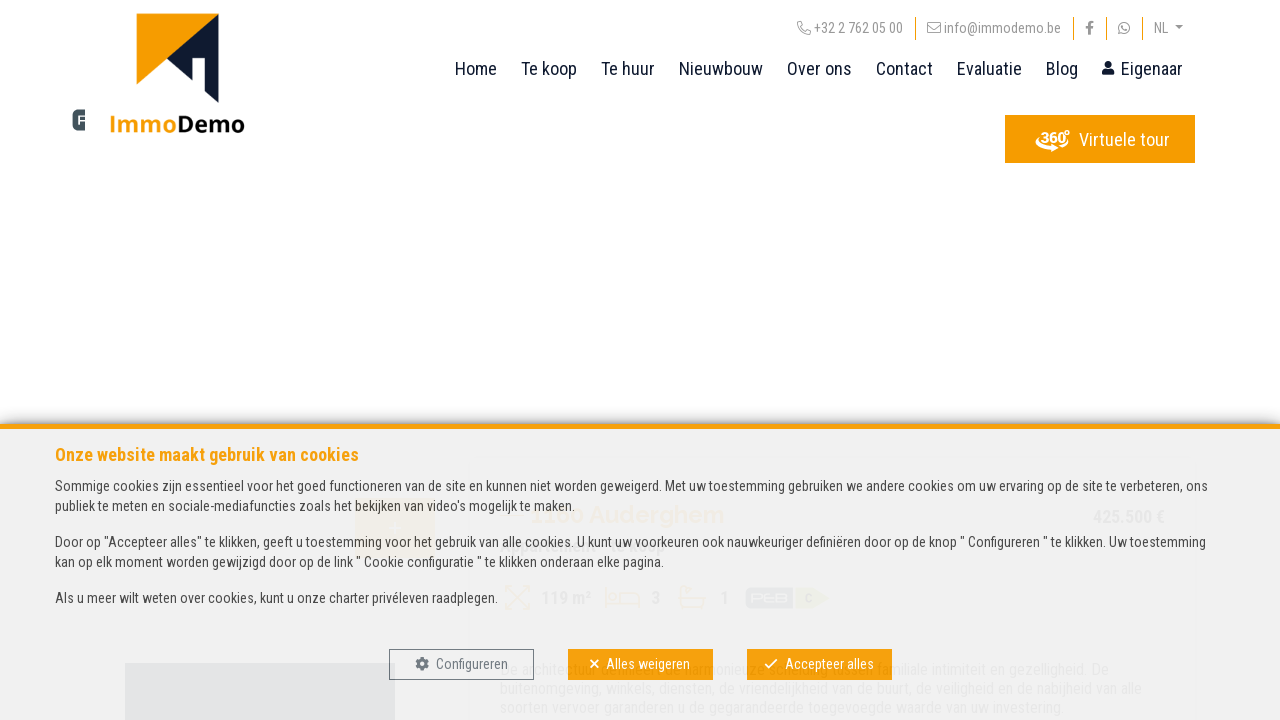

--- FILE ---
content_type: text/html; charset=utf-8
request_url: https://demo4.webulous.io/nl/pand/te-koop/appartement/1160-auderghem/4443203
body_size: 21885
content:

<!DOCTYPE html>
<html lang="nl">
<head>

    
            <script>
                // Define dataLayer and the gtag function.
                window.dataLayer = window.dataLayer || [];
                function gtag() { dataLayer.push(arguments); }

                gtag("consent", "default", {
                    ad_storage: "denied",
                    ad_user_data: "denied",
                    ad_personalization: "denied",
                    analytics_storage: "denied",
                    functionality_storage: "granted",
                    personalization_storage: "denied",
                    security_storage: "granted"
                });
            </script>

    <!-- Google tag (gtag.js) -->
    <script async src="https://www.googletagmanager.com/gtag/js?id=G-PXLRG0145J">
    </script>
    <script>
        window.dataLayer = window.dataLayer || [];
        function gtag() { dataLayer.push(arguments); }

        gtag('js', new Date());
        gtag('config', 'G-PXLRG0145J');
    </script>



    <!-- Facebook pixel -->

    <meta charset="utf-8" />
    <meta name="viewport" content="width=device-width, initial-scale=1.0" />

    <title>ImmoDemo 4 by Webulous.io - Appartement - te koop - 1160 Auderghem</title>

        <meta name="description" content="De architectuur definieert de harmonieuze scheiding tussen familiale intimiteit en gezelligheid. De buitenomgeving, winkels, diensten, de vriendelijkheid van...">


    <meta property="og:locale" content="nl_NL" />
    <meta property="og:type" content="article" />
    <meta property="og:title" content="ImmoDemo 4 by Webulous.io - Appartement - te koop - 1160 Auderghem" />

        <meta property="og:description" content="De architectuur definieert de harmonieuze scheiding tussen familiale intimiteit en gezelligheid. De buitenomgeving, winkels, diensten, de vriendelijkheid van de buurt, de veiligheid en de nabijheid van alle soorten vervoer garanderen u de gegarandeerde toegevoegde waarde van uw investering. Innovatief en ecologisch verantwoord project bestaande uit 115 appartementen, variërend van studio's tot appartementen met 3 slaapkamers. De appartementen zijn comfortabel en energiezuinig ontworpen. De tijdloze en eigentijdse architectuur geeft u zowel ruimte als privacy. Het project kadert in een ecologisch verantwoorde wens en een langetermijnvisie. Ontwikkeling van groene ruimten ter bevordering van de biodiversiteit. Voetgangerspaden zullen u toelaten om de verschillende hoeken van deze prachtige wijk te doorkruisen. Diverse winkels in de buurt staan ​​tot uw beschikking. Daarnaast zijn een kinderdagverblijf, een basisschool en middelbare school, evenals een sportcentrum binnen handbereik." />

        <meta property="og:image" content="https://r2.storagewhise.eu/storage3004/Pictures/4443203/640/528b91ca93964dd6be4d7bb9ff3e1da7.jpg" />
        <meta property="og:image:width" content="720" />
        <meta property="og:image:height" content="480" />


    
    
    
        <link rel="icon" type="image/png" href="https://cdn.webulous.io//sites/5S12TZS4H1/images/favicon.png" />

        <link rel="stylesheet" href="https://cdn.webulous.io/shared/lib/bootstrap/4.3.1/css/bootstrap.min.css" />
        <link rel="stylesheet" href="https://cdn.webulous.io/shared/lib/fontawesome/5.11.2/css/all.min.css" />
        <link rel="stylesheet" href="https://cdn.webulous.io/shared/lib/hamburgers/1.1.3/hamburgers.min.css" />
        <link rel="stylesheet" href="https://cdn.webulous.io/shared/lib/fancybox/3.5.7/jquery.fancybox.min.css" />
        <link rel="stylesheet" href="https://cdn.webulous.io/shared/lib/owlcarousel/2.3.4/assets/owl.carousel.css" />
        <link rel="stylesheet" href="https://cdn.webulous.io/shared/lib/owlcarousel/2.3.4/assets/owl.theme.default.css" />
        <link rel="stylesheet" href="https://cdn.webulous.io/shared/lib/sumoselect/v3.0.3/sumoselect--webulousimmo.css" />
        <link rel="stylesheet" href="https://cdn.webulous.io/shared/lib/ion-range-slider/2.0.3/css/ion.rangeSlider.css" />
        <link rel="stylesheet" href="/css/custom.cssx" />
        <link rel="stylesheet" href="https://cdn.webulous.io/templates/t4/css/ion.rangeSlider.skinWebulousimmo.css" />
        <link rel="stylesheet" href="https://cdn.webulous.io/templates/t4/css/site.css" id="skin" />
        <link rel="stylesheet" href="https://cdn.webulous.io/sites/5S12TZS4H1/css/user.css?20260121051812" />

    

    
</head>
<body>

        

<header class="header">
    <div class="container header__container">
        <div class="row header__row">
            <div class="header__col-brand">
                <a href="/nl" class="brand">
                    <img src="https://cdn.webulous.io/sites/5S12TZS4H1/images/logo_main.png?280920210216">
                </a>
            </div>
            <div class="header__col-nav">
                <div class="nav-ID4-hamburger">
                    <div class="hamburger hamburger--spin js-hamburger">
                        <div class="hamburger-box">
                            <div class="hamburger-inner"></div>
                        </div>
                    </div>
                </div>
                <div class="nav-ID4-container">
                    <div class="nav-ID4-container__nav-secondary">
                        <nav class="nav-ID4 nav-ID4---secondary">
                            <ul class="nav-ID4__list">
                                    <li class="nav-ID4__item active">
                                            <a class="nav-ID4__link" href="tel:&#x2B;32 2 762 05 00"><i class="fal fa-phone-alt"></i> <span class="nav-ID4__tel">&#x2B;32 2 762 05 00</span></a>
                                    </li>
                                        <li class="nav-ID4__item">
                                            <a class="nav-ID4__link" href="mailto:info@immodemo.be"><i class="fal fa-envelope"></i> <span class="nav-ID4__email">info@immodemo.be</span></a>
                                        </li>
                                    <li class="nav-ID4__item">
                                        <a class="nav-ID4__link" href="www.facebook.com" target="_blank"><i class="fab fa-facebook-f"></i></a>
                                    </li>
                                    <li class="nav-ID4__item">
                                        <a class="nav-ID4__link" href="https://wa.me/15551234567" target="_blank"><i class="fab fa-whatsapp"></i></a>
                                    </li>
                                    <li class="nav-ID4__item nav-ID4__item---lng dropdown">
                                        <a class="nav-ID4__link dropdown-toggle" href="#" id="navbarDropdownMenuLink2" role="button" data-toggle="dropdown" aria-haspopup="true" aria-expanded="false">
                                            NL
                                        </a>
                                        <div class="dropdown-menu dropdown-menu---lng dropdown-menu--small" aria-labelledby="navbarDropdownMenuLink2">
                                                <a class="dropdown-item" href="/fr" id="fr">FR</a>
                                                <a class="dropdown-item" href="/en" id="en">EN</a>
                                                <a class="dropdown-item" href="/nl" id="nl">NL</a>
                                        </div>
                                    </li>
                            </ul>
                        </nav>
                    </div>
                    <div class="nav-ID4-container__nav-main">
                        <nav class="nav-ID4" id="navMain">
                            <ul class="nav-ID4__list">
                                            <li class="nav-ID4__item">
                                                <a  href="/nl"                                                    class="nav-ID4__link  "
 id="menu_8" >Home
                                                </a>
                                            </li>
                                            <li class="nav-ID4__item">
                                                <a  href="/nl/9/zoeken/te-koop"                                                    class="nav-ID4__link  "
 id="menu_9" >Te koop
                                                </a>
                                            </li>
                                            <li class="nav-ID4__item">
                                                <a  href="/nl/14/zoeken/te-huur"                                                    class="nav-ID4__link  "
 id="menu_14" >Te huur
                                                </a>
                                            </li>
                                            <li class="nav-ID4__item">
                                                <a  href="/nl/nieuwbouw"                                                    class="nav-ID4__link  "
 id="menu_12" >Nieuwbouw
                                                </a>
                                            </li>
                                            <li class="nav-ID4__item">
                                                <a  href="/nl/page/10/over-ons"                                                    class="nav-ID4__link  "
 id="menu_10" >Over ons
                                                </a>
                                            </li>
                                            <li class="nav-ID4__item">
                                                <a  href="/nl/Contact"                                                    class="nav-ID4__link  "
 id="menu_11" >Contact
                                                </a>
                                            </li>
                                            <li class="nav-ID4__item">
                                                <a  href="/nl/Estimation"                                                    class="nav-ID4__link  "
 id="menu_13" >Evaluatie
                                                </a>
                                            </li>
                                            <li class="nav-ID4__item">
                                                <a  href="/nl/Blog"                                                    class="nav-ID4__link  "
 id="menu_1901" >Blog
                                                </a>
                                            </li>
                                        <li class="nav-ID4__item">
                                            <a href="/nl/Eigenaar" class="nav-ID4__link nav-ID4__link--owner" rel="nofollow" id="owner">Eigenaar</a>
									    </li>
                            </ul>
                        </nav>
                    </div>
                </div>
            </div>
        </div>
    </div>
</header>


    <main>
        

        

        

        

        




<meta property="og:url" content="https://demo4.webulous.io/nl/pand/te-koop/appartement/1160-auderghem/4443203" />


<h1 class="sr-only">
    Appartement - te koop - 1160 Auderghem
</h1>

<section class="no-margin-top-before-menu">
    <div class="container px-0">
        <div class="row no-gutters">
            <div class="col">
                <div>
                        <div class="estate-detail-visit-vr" style="">
                                <a href="https://my.matterport.com/show/?m=63dqubzYzhR" class="btn btn-primary" target="_blank">
                                    <svg id="Calque_2" xmlns="http://www.w3.org/2000/svg" viewBox="0 0 100 64" class="estate-facts__item estate-facts__item--360">
                                        <defs>
                                            <style>
                                                .cls-1, .cls-2 {
                                                    fill: currentColor;
                                                }

                                                .cls-1 {
                                                    fill-rule: evenodd;
                                                }
                                            </style>
                                        </defs>
                                        <title>picto-360</title>
                                        <g><path class="cls-1" d="M24.61,19H28a4,4,0,0,0,3-1,3.91,3.91,0,0,0,1-2.9,3.49,3.49,0,0,0-.93-2.47,3.57,3.57,0,0,0-2.73-1,4,4,0,0,0-2.47.8,2.5,2.5,0,0,0-1.07,2.09h-7l0-.12a6.89,6.89,0,0,1,2.93-6,11.94,11.94,0,0,1,7.39-2.3,12.93,12.93,0,0,1,8.08,2.31,7.74,7.74,0,0,1,3,6.55,6.42,6.42,0,0,1-1.31,3.89,8.77,8.77,0,0,1-3.5,2.78,8.41,8.41,0,0,1,3.9,2.78,7.25,7.25,0,0,1,1.41,4.47,7.89,7.89,0,0,1-3.27,6.7A13.51,13.51,0,0,1,28.11,38a13,13,0,0,1-7.64-2.29,7.37,7.37,0,0,1-3.16-6.64l0-.13h7a3.19,3.19,0,0,0,1.17,2.51,4.15,4.15,0,0,0,2.82,1,4.22,4.22,0,0,0,3-1.06,3.56,3.56,0,0,0,1.13-2.69,4.18,4.18,0,0,0-1.19-3.29,4.92,4.92,0,0,0-3.33-1H24.61Z" /><path class="cls-1" d="M53.35,22.18a7.38,7.38,0,0,0-2.56.4,4,4,0,0,0-1.7,1.13v1.83a9.9,9.9,0,0,0,1.1,5.14,3.42,3.42,0,0,0,3.06,1.79,3.07,3.07,0,0,0,2.64-1.53,6.39,6.39,0,0,0,1-3.63,6.34,6.34,0,0,0-1-3.74A3,3,0,0,0,53.35,22.18ZM54.79,6.09A15.2,15.2,0,0,1,58,6.4a19.74,19.74,0,0,1,3.16,1L60,12.63A26.87,26.87,0,0,0,57.4,12a12.72,12.72,0,0,0-2.57-.23,5.13,5.13,0,0,0-4.1,1.8,7.59,7.59,0,0,0-1.48,5.25l.06.11a6.21,6.21,0,0,1,2.49-1.66,10,10,0,0,1,3.54-.59,7.68,7.68,0,0,1,6.47,3,12.13,12.13,0,0,1,2.31,7.66A10.39,10.39,0,0,1,61.06,35,10.58,10.58,0,0,1,53.25,38,10.75,10.75,0,0,1,45,34.67c-2.09-2.23-3.13-5.28-3.13-9.17V19.26c0-4.1,1.2-7.31,3.61-9.66A12.75,12.75,0,0,1,54.79,6.09Z" /><path class="cls-1" d="M46.48,57.52l-1.66-.12C20.12,55.69,1.51,46,1.51,34.76,1.51,29,6.65,23.31,15.71,19l-2.09,1.83c-2.49,2.3-3.75,4.78-3.75,7.41,0,8.52,15.57,16.36,34.67,17.89l1.93.16V39.65L67.67,51.83,46.48,64Z" /><path class="cls-2" d="M89.73,24.12A8.62,8.62,0,0,1,92,29.64c0,7.07-10.53,13.06-25.17,15.26l10.91,6.27c10.56-3.88,17.39-10,17.39-16.87C95.15,30.61,93.18,27.14,89.73,24.12Z" /><path class="cls-1" d="M81.23,7.41c0-.16,0-.32,0-.47a11.65,11.65,0,0,0-4.55-.85,10.1,10.1,0,0,0-7.88,3.2q-2.89,3.21-2.9,9.49v6.52q0,6.3,2.92,9.49A10.16,10.16,0,0,0,76.75,38a10.09,10.09,0,0,0,7.86-3.21q2.92-3.2,2.93-9.49V18.79c0-.71,0-1.38-.1-2A10.14,10.14,0,0,1,81.23,7.41Zm-.89,18.34a10.65,10.65,0,0,1-.91,5.17,2.93,2.93,0,0,1-2.68,1.55A3,3,0,0,1,74,30.93a10.76,10.76,0,0,1-.91-5.17V18.3A10.7,10.7,0,0,1,74,13.19a2.93,2.93,0,0,1,2.7-1.55,3,3,0,0,1,2.71,1.55,10.42,10.42,0,0,1,.93,5.11Z" /><path class="cls-1" d="M88.19,7.46a3.16,3.16,0,1,0,6.3,0A3.17,3.17,0,0,0,91.37,4,3.25,3.25,0,0,0,88.19,7.46ZM99,7.36a7.53,7.53,0,0,1-7.71,7.46A7.32,7.32,0,0,1,83.7,7.52,7.5,7.5,0,0,1,91.37,0,7.38,7.38,0,0,1,99,7.36Z" /></g>
                                    </svg>
                                    <span class="d-none d-md-inline">Virtuele tour</span>
                                </a>
                        </div>

                    <div class="aspect-ratio aspect-ratio--main-slider effect-roll-hover">
                                <span class="estate-card__peb">
                                    <img class="estate-facts__peb" src="https://cdn.webulous.io/templates/t4/images/peb/peb-c.svg" alt="PEB : C">
                                </span>
                                <div class="" style="background-image: url('https://r2.storagewhise.eu/storage3004/Pictures/4443203/1600/528b91ca93964dd6be4d7bb9ff3e1da7.jpg');">
                                    <img src="https://r2.storagewhise.eu/storage3004/Pictures/4443203/1600/528b91ca93964dd6be4d7bb9ff3e1da7.jpg" alt="Appartement - te koop - 1160 Auderghem" class="img-fluid d-none d-print-block">
                                </div>
                                <a href="https://r2.storagewhise.eu/storage3004/Pictures/4443203/1600/528b91ca93964dd6be4d7bb9ff3e1da7.jpg" data-fancybox="main"></a>
                    </div>
                </div>
            </div>
        </div>
    </div>
</section>

<section class="section-estate-detail mb-5">
    <div class="container section-estate-detail__container">
        <div class="section-estate-detail__row">
            <div class="section-estate-detail__col-cta">

                                <ul class="section-estate-detail__thumb-list">
                                                        <li class="section-estate-detail__thumb-item">
                                <a href="https://r2.storagewhise.eu/storage3004/Pictures/4443203/1600/d22987f946c74326b17c3a4d28358385.jpg" class="section-estate-detail__thumb-link" data-fancybox="main">
                                    <div class="aspect-ratio" style="background-image: url('https://r2.storagewhise.eu/storage3004/Pictures/4443203/200/d22987f946c74326b17c3a4d28358385.jpg');"></div>
                                </a>
                            </li>
                            <li class="section-estate-detail__thumb-item">
                                <a href="https://r2.storagewhise.eu/storage3004/Pictures/4443203/1600/79c7977fd7974a57a545297d1d2aac5c.jpg" class="section-estate-detail__thumb-link" data-fancybox="main">
                                    <div class="aspect-ratio" style="background-image: url('https://r2.storagewhise.eu/storage3004/Pictures/4443203/200/79c7977fd7974a57a545297d1d2aac5c.jpg');"></div>
                                </a>
                            </li>
                            <li class="section-estate-detail__thumb-item">
                                <a href="https://r2.storagewhise.eu/storage3004/Pictures/4443203/1600/a0603b87042b473cbcb4b835fff6998c.jpg" class="section-estate-detail__thumb-link" data-fancybox="main">
                                    <div class="aspect-ratio" style="background-image: url('https://r2.storagewhise.eu/storage3004/Pictures/4443203/200/a0603b87042b473cbcb4b835fff6998c.jpg');"></div>
                                </a>
                            </li>
                            <li class="section-estate-detail__thumb-item">
                                <a href="https://r2.storagewhise.eu/storage3004/Pictures/4443203/1600/4cb48b6563eb4b63a8ea17e7c91551d5.jpg" class="section-estate-detail__thumb-link" data-fancybox="main">
                                    <div class="aspect-ratio" style="background-image: url('https://r2.storagewhise.eu/storage3004/Pictures/4443203/200/4cb48b6563eb4b63a8ea17e7c91551d5.jpg');"></div>
                                </a>
                            </li>

                                </ul>
                            
                <div class="section-estate-detail__cta" style="">
                        <div class="box-agent">

                            <div class="box-agent__pict">
                                <div class="aspect-ratio aspect-ratio--square" style="background-image: url('https://r2.storagewhise.eu/storage3004/Images/Agents/21285.jpg');">
                                    <img src="https://r2.storagewhise.eu/storage3004/Images/Agents/21285.jpg" alt="" class="img-fluid d-none d-print-block">
                                </div>
                            </div>
                            <div class="box-agent__text">
                                <div class="box-agent__intro">Uw agent</div>
                                <div class="box-agent__name">Agent&nbsp;ImmoDemo</div>
                            </div>
                                <a href="tel:&#x2B;32 2 222 22 22" class="box-agent__btn">
                                    <i class="fal fa-phone-alt"></i><span class="box-agent__extra-text pl-2"><strong> &#x2B;32 2 222 22 22</strong></span>
                                </a>
                            <a href="#hidden-content-form-contact" class="box-agent__btn box-agent__btn--strong" data-fancybox>
                                <i class="fal fa-envelope"></i><span class="box-agent__extra-text pl-2"> Meer informatie</span>
                            </a>
                        </div>

                </div>
            </div>

            <div class="section-estate-detail__col-detail">
                <div class="bg-white">
                    <div class="estate-description estate-description--shadow estate-description---full mb-5">
                        <div class="estate-card__flag estate-card__flag--estate-detail">
                        </div>
                        <div class="estate-description__header estate-description__header--estate-detail">
                            <div class="estate-description__town">1160 Auderghem</div>
                                <div class="estate-description__price">
                                    <span class="estate-description__block-price">
                                        425.500 &#x20AC;
                                    </span>
                                </div>
                            <div class="estate-description__type pb-3">Appartement - te koop</div>
                        </div>

                        <div class="estate-description__facts pb-3">
                            <div class="estate-facts estate-facts---big">
                                    <span class="estate-facts__item"><i class="fal fa-expand-arrows"></i> 119 m²</span>
                                    <span class="estate-facts__item"><i class="far fa-bed fa-fw"></i> 3</span>
                                    <span class="estate-facts__item"><i class="far fa-bath fa-fw"></i> 1</span>
                                        <span class="estate-facts__item"><img class="estate-facts__peb" src="https://cdn.webulous.io/templates/t4/images/peb/peb-c.svg" alt="PEB : C"></span>
                            </div>
                        </div>

                        <div class="estate-description__description pb-4">
<br />De architectuur definieert de harmonieuze scheiding tussen familiale intimiteit en gezelligheid. De buitenomgeving, winkels, diensten, de vriendelijkheid van de buurt, de veiligheid en de nabijheid van alle soorten vervoer garanderen u de gegarandeerde toegevoegde waarde van uw investering.<br /><br />Innovatief en ecologisch verantwoord project bestaande uit 115 appartementen, variërend van studio's tot appartementen met 3 slaapkamers. De appartementen zijn comfortabel en energiezuinig ontworpen. De tijdloze en eigentijdse architectuur geeft u zowel ruimte als privacy.<br /><br />Het project kadert in een ecologisch verantwoorde wens en een langetermijnvisie. Ontwikkeling van groene ruimten ter bevordering van de biodiversiteit. Voetgangerspaden zullen u toelaten om de verschillende hoeken van deze prachtige wijk te doorkruisen.<br /><br />Diverse winkels in de buurt staan ​​tot uw beschikking. Daarnaast zijn een kinderdagverblijf, een basisschool en middelbare school, evenals een sportcentrum binnen handbereik.                        </div>

                            <div class="estate-location">
                                <div class="estate-location__adress">
                                    <ul class="fa-ul">
                                        <li class="footer__location-item">
                                            <span class="fa-li"><i class="fal fa-map-marker-alt color-primary"></i></span>
                                            Rue Konkel 105  - 1160 Auderghem
                                        </li>
                                    </ul>
                                </div>
                                <div class="estate-location__map">
                                    <div class="estate-map">

                                            <div class="estate-map__map">
                                                <div class="center-content"><div><a href="#map_section" class="btn btn-primary">Zoek op de kaart <i class="fal fa-map-marked pl-2"></i></a></div></div>
                                            </div>
                                    </div>
                                </div>
                            </div>

                        <div class="estate-description__description">
                                <a href="#" class="btn-link btn-lg" onclick="javascript: window.print();"><i class="fal fa-print"></i></a>
                                <a target="_blank" class="btn-link btn-lg" href="https://www.facebook.com/sharer.php?u=https://demo4.webulous.io/nl/pand/te-koop/appartement/1160-auderghem/4443203" rel="nofollow" onclick="javascript:window.open(this.href, '', 'menubar=no,toolbar=no,resizable=yes,scrollbars=yes,height=500,width=700');return false;"><i class="fab fa-facebook"></i></a>
                                <a target="_blank" class="btn-link btn-lg" href="https://api.whatsapp.com/send?text=Appartement%20-%20te%20koop%20-%201160%20Auderghem%20https%3A%2F%2Fdemo4.webulous.io%2Fnl%2Fpand%2Fte-koop%2Fappartement%2F1160-auderghem%2F4443203" rel="nofollow" onclick="javascript:window.open(this.href, '', 'menubar=no,toolbar=no,resizable=yes,scrollbars=yes,height=600,width=800');return false;"> <i class="fab fa-whatsapp"></i></a>
                        </div>
                    </div>

                    <h2 class="section-title text-left">Gegevens</h2>


                    <h3>Algemeen</h3>
                    <div class="estate-details">
                        <div class="estate-details__list">
                                <div class="estate-details__item">
                                    <span class="estate-details__label">Referentie</span>
                                    <span class="estate-details__value">4443203</span>
                                </div>
                                <div class="estate-details__item">
                                    <span class="estate-details__label">Categorie</span>
                                    <span class="estate-details__value">Appartement</span>
                                </div>
                                <div class="estate-details__item">
                                    <span class="estate-details__label">Aantal kamers</span>
                                    <span class="estate-details__value">3</span>
                                </div>
                                <div class="estate-details__item">
                                    <span class="estate-details__label">Aantal badkamers</span>
                                    <span class="estate-details__value">1</span>
                                </div>
                                <div class="estate-details__item">
                                    <span class="estate-details__label">Terras</span>
                                    <span class="estate-details__value">Ja</span>
                                </div>
                                <div class="estate-details__item">
                                    <span class="estate-details__label">Bewoonbare oppervlakte</span>
                                    <span class="estate-details__value">119 m&#xB2;</span>
                                </div>
                                <div class="estate-details__item">
                                    <span class="estate-details__label">Beschikbaarheid</span>
                                    <span class="estate-details__value">bij oplevering</span>
                                </div>
                        </div>
                    </div>

                            <h3 id="details-title-Naam, Categorie &amp; Ligging">Naam, Categorie &amp; Ligging</h3>
                            <div class="estate-details" id="details-Naam, Categorie &amp; Ligging">
                                <div class="estate-details__list">
                                            <div class="estate-details__item" id="estate-subdetails-151515">
                                                <span class="estate-details__label">Verdieping</span>
                                                <span class="estate-details__value">1</span>
                                            </div>
                                            <div class="estate-details__item" id="estate-subdetails-15">
                                                <span class="estate-details__label">Verdiepingen - aantal</span>
                                                <span class="estate-details__value">5</span>
                                            </div>
                                </div>
                            </div>
                            <h3 id="details-title-Gebouw">Gebouw</h3>
                            <div class="estate-details" id="details-Gebouw">
                                <div class="estate-details__list">
                                            <div class="estate-details__item" id="estate-subdetails-20">
                                                <span class="estate-details__label">Parking binnen</span>
                                                <span class="estate-details__value">Ja</span>
                                            </div>
                                </div>
                            </div>
                            <h3 id="details-title-Basisuitrusting">Basisuitrusting</h3>
                            <div class="estate-details" id="details-Basisuitrusting">
                                <div class="estate-details__list">
                                            <div class="estate-details__item" id="estate-subdetails-38">
                                                <span class="estate-details__label">Keuken</span>
                                                <span class="estate-details__value">Ja</span>
                                            </div>
                                            <div class="estate-details__item" id="estate-subdetails-53">
                                                <span class="estate-details__label">Type verwarming (type (ind/coll))</span>
                                                <span class="estate-details__value">individueel</span>
                                            </div>
                                            <div class="estate-details__item" id="estate-subdetails-372">
                                                <span class="estate-details__label">Lift</span>
                                                <span class="estate-details__value">Ja</span>
                                            </div>
                                            <div class="estate-details__item" id="estate-subdetails-461">
                                                <span class="estate-details__label">Dubbele beglazing</span>
                                                <span class="estate-details__value">Ja</span>
                                            </div>
                                            <div class="estate-details__item" id="estate-subdetails-1020">
                                                <span class="estate-details__label">Type verwarming</span>
                                                <span class="estate-details__value">gas</span>
                                            </div>
                                            <div class="estate-details__item" id="estate-subdetails-1178">
                                                <span class="estate-details__label">Type lift</span>
                                                <span class="estate-details__value">personenlift</span>
                                            </div>
                                            <div class="estate-details__item" id="estate-subdetails-1595">
                                                <span class="estate-details__label">Keuken - type</span>
                                                <span class="estate-details__value">volledig ge&#xEF;nstalleerd</span>
                                            </div>
                                            <div class="estate-details__item" id="estate-subdetails-1596">
                                                <span class="estate-details__label">Badkamer (type)</span>
                                                <span class="estate-details__value">douche in bad</span>
                                            </div>
                                            <div class="estate-details__item" id="estate-subdetails-1634">
                                                <span class="estate-details__label">Type dubbele beglazing</span>
                                                <span class="estate-details__value">thermische en akoestische onderbreking</span>
                                            </div>
                                            <div class="estate-details__item" id="estate-subdetails-1771">
                                                <span class="estate-details__label">Videofoon</span>
                                                <span class="estate-details__value">Ja</span>
                                            </div>
                                </div>
                            </div>
                            <h3 id="details-title-Technische uitrusting">Technische uitrusting</h3>
                            <div class="estate-details" id="details-Technische uitrusting">
                                <div class="estate-details__list">
                                            <div class="estate-details__item" id="estate-subdetails-782">
                                                <span class="estate-details__label">Type schrijnwerkerij</span>
                                                <span class="estate-details__value">pvc</span>
                                            </div>
                                </div>
                            </div>
                            <h3 id="details-title-Hoofdkenmerken">Hoofdkenmerken</h3>
                            <div class="estate-details" id="details-Hoofdkenmerken">
                                <div class="estate-details__list">
                                            <div class="estate-details__item" id="estate-subdetails-874">
                                                <span class="estate-details__label">Terras 1 (oppervlakte)</span>
                                                <span class="estate-details__value">15 m&#xB2;</span>
                                            </div>
                                </div>
                            </div>
                            <h3 id="details-title-Energie">Energie</h3>
                            <div class="estate-details" id="details-Energie">
                                <div class="estate-details__list">
                                            <div class="estate-details__item" id="estate-subdetails-2056">
                                                <span class="estate-details__label">EPC-klasse</span>
                                                <span class="estate-details__value">C</span>
                                            </div>
                                            <div class="estate-details__item" id="estate-subdetails-2089">
                                                <span class="estate-details__label">EPC (Kwh/m&#xB2;/j)</span>
                                                <span class="estate-details__value">105</span>
                                            </div>
                                            <div class="estate-details__item" id="estate-subdetails-2090">
                                                <span class="estate-details__label">CO2 uitstoot</span>
                                                <span class="estate-details__value">28</span>
                                            </div>
                                            <div class="estate-details__item" id="estate-subdetails-2390">
                                                <span class="estate-details__label">E totaal (Kwh/jaar)</span>
                                                <span class="estate-details__value">110</span>
                                            </div>
                                            <div class="estate-details__item" id="estate-subdetails-2391">
                                                <span class="estate-details__label">EPC unieke code</span>
                                                <span class="estate-details__value">RWPEB - 099858</span>
                                            </div>
                                </div>
                            </div>

                        <h2 class="section-title text-left mt-3">Documenten</h2>
                        <ul class="list-document">
                                <li class="list-document__item"><a href="https://webapi.whise.eu/documents?id=3468690&amp;token=HGedbPjAD2RdcPd82NLNInnMVe7ZBKR70r0zE0Fu1tPpZ8ztkqE5yrYQMxbbxvLpNLMk5ws7Lp3pPALJq%2FVaYg%3D%3D" target="_blank" class="list-document__link"><i class="fal fa-file list-document__ico"></i>&nbsp;plan 1160-E1-3</a></li>
                        </ul>
                </div>
            </div>
    </div>
</div>
</section>

    <section id="map_section" class="map-section">
        <div class="estate-map">
            <div class="map-io-box">
    <a class="" href="#points_interets" data-toggle="collapse" role="button" aria-expanded="true" aria-controls="#collapseExample" style="outline: none;">
        <div class="bg-primary map-io-box__header">
            <div class="map-io-box__title">Selectie van bezienswaardigheden</div>
            <div class="map-io-box__icon"><i class="fa fa-sliders-h"></i></div>
        </div>
    </a>
    <div class="show collapse in" id="points_interets" aria-expanded="true" style="">
        <div class="map-io-box__content">
            <div class="custom-control custom-checkbox">
                <input class="custom-control-input custom-control-input__color-01 osm-poi-checkbox-mapid" data-marker="osm_transport_marker" type="checkbox" id="check-transports" checked="checked">
                <label class="custom-control-label map-io-box__label" for="check-transports">Openbaar vervoer</label>
            </div>
            <div class="custom-control custom-checkbox">
                <input class="custom-control-input custom-control-input__color-02 osm-poi-checkbox-mapid" data-marker="osm_station_marker" type="checkbox" id="check-gare" checked="checked">
                <label class="custom-control-label map-io-box__label" for="check-gare">Stations</label>
            </div>
            <div class="custom-control custom-checkbox">
                <input class="custom-control-input custom-control-input__color-03 osm-poi-checkbox-mapid" data-marker="osm_education_marker" type="checkbox" id="check-ecoles" checked="checked">
                <label class="custom-control-label map-io-box__label" for="check-ecoles">Scholen &amp; Universiteiten</label>
            </div>
            <div class="custom-control custom-checkbox">
                <input class="custom-control-input custom-control-input__color-04 osm-poi-checkbox-mapid" data-marker="osm_shop_marker" type="checkbox" id="check-shop" checked="checked">
                <label class="custom-control-label map-io-box__label" for="check-shop">Bedrijven</label>
            </div>
            <div class="custom-control custom-checkbox">
                <input class="custom-control-input custom-control-input__color-05 osm-poi-checkbox-mapid" data-marker="osm_playground_marker" type="checkbox" id="check-playground" checked="checked">
                <label class="custom-control-label map-io-box__label" for="check-playground">Speelplaatsen</label>
            </div>
            <div class="custom-control custom-checkbox">
                <input class="custom-control-input custom-control-input__color-06 osm-poi-checkbox-mapid" data-marker="osm_baby_marker" type="checkbox" id="check-creche" checked="checked">
                <label class="custom-control-label map-io-box__label" for="check-creche">Kwekerijen</label>
            </div>
            <div class="custom-control custom-checkbox">
                <input class="custom-control-input custom-control-input__color-07 osm-poi-checkbox-mapid" data-marker="osm_sport_marker" type="checkbox" id="check-sport" checked="checked">
                <label class="custom-control-label map-io-box__label" for="check-sport">Sport &amp; vrije tijd</label>
            </div>
            <div class="custom-control custom-checkbox">
                <input class="custom-control-input custom-control-input__color-08 osm-poi-checkbox-mapid" data-marker="osm_health_marker" type="checkbox" id="check-medical" checked="checked">
                <label class="custom-control-label map-io-box__label" for="check-medical">Ziekenhuizen &amp; medische zorg</label>
            </div>
            <div class="custom-control custom-checkbox">
                <input class="custom-control-input custom-control-input__color-09 osm-poi-checkbox-mapid" data-marker="osm_restaurant_marker" type="checkbox" id="check-restos" checked="checked">
                <label class="custom-control-label map-io-box__label" for="check-restos">Restaurants</label>
            </div>
       </div>
    </div>
</div>

                <div id="mapid" class="estate-map__map" style="background-image: url('https://cdn.webulous.io/templates/t4/images/map-placeholder.jpg'); background-size: cover; background-position: center; cursor: pointer;">
                    <a href="#" class="btn btn-primary" id="showMapBtn" style="position: absolute; left:50%; top:50%; transform: translate(-50%,-50%); display: inline-flex; align-items: center;">
                        <i class="fa fa-map-marker" style="font-size: 2em;"></i>&nbsp;
                        Kaart en bezienswaardigheden weergeven
                    </a>
                </div>
        </div>
    </section>

    <section class="mb-5 d-print-none similar">
        <div class="container">
            <div class="row">
                <div class="col">
                    <hr class="my-0">
                </div>
            </div>
        </div>
    </section>
    <section class="mb-5 d-print-none similar">
        <div class="container">
            <div class="row">
                <div class="col">
                    <h2 class="section-title">Vergelijkbare panden</h2>
                </div>
            </div>
            <div class="row estate-list__list">
                <div class="col owl-carousel owl-theme owl-theme--similar-estate" data-owl-type="similar-estate">
                                <div class="estate-list__item">
                    
<a  href="/nl/pand/te-koop/appartement/1160-auderghem/4443202"  class="estate-card">
    

    <span class="estate-card__flag">
    </span>

<span class="estate-card__photo-container">
    <span class="estate-card__photo">
            <img src="https://r2.storagewhise.eu/storage3004/Pictures/4443202/640/a0603b87042b473cbcb4b835fff6998c.jpg" alt="Appartement - te koop - 1160 Auderghem" class="estate-card__photo_print">
            <span class="aspect-ratio aspect-ratio--4by3" style="background-image: url('https://r2.storagewhise.eu/storage3004/Pictures/4443202/640/a0603b87042b473cbcb4b835fff6998c.jpg')"></span>
    </span>
        <span class="estate-card__peb">
                <img class="estate-facts__peb" src="https://cdn.webulous.io/templates/t4/images/peb/peb-c.svg" alt="PEB : C">
        </span>
</span>


    <span class="estate-card__content">
        <span class="estate-description">
            <span class="estate-description__header">
                <span class="estate-description__town">Auderghem</span>
                    <span class="estate-description__price">
                        <span class="estate-description__block-price">
                            <text>356.000 &#x20AC;</text>
                        </span>
                    </span>
                <span class="estate-description__type">Appartement te koop</span>
                <span class="estate-description__description">Een echte groene omgeving op de begane grond van het gebouw, dit nieuwe appartement van 92m² heeft 2 slaapkamers met een tuin van 18m². Elk appartement is ontworpen om comfortabel en energiezuinig te zijn.</span>
            </span>
            <span class="estate-description__footer">
                <span class="estate-description__facts">
                    <div class="estate-facts">
<span class="estate-facts__item"><i class="fal fa-expand-arrows"></i> 92 m²</span><span class="estate-facts__item"><i class="far fa-bed fa-fw"></i> 2</span><span class="estate-facts__item"><i class="far fa-bath fa-fw"></i> 1</span>                            <svg id="Calque_2" xmlns="http://www.w3.org/2000/svg" viewBox="0 0 100 64" class="estate-facts__item estate-facts__item--360">
                                <defs>
                                    <style>
                                        .cls-1, .cls-2 {
                                            fill: currentColor;
                                        }

                                        .cls-1 {
                                            fill-rule: evenodd;
                                        }
                                    </style>
                                </defs>
                                <title>picto-360</title>
                                <g><path class="cls-1" d="M24.61,19H28a4,4,0,0,0,3-1,3.91,3.91,0,0,0,1-2.9,3.49,3.49,0,0,0-.93-2.47,3.57,3.57,0,0,0-2.73-1,4,4,0,0,0-2.47.8,2.5,2.5,0,0,0-1.07,2.09h-7l0-.12a6.89,6.89,0,0,1,2.93-6,11.94,11.94,0,0,1,7.39-2.3,12.93,12.93,0,0,1,8.08,2.31,7.74,7.74,0,0,1,3,6.55,6.42,6.42,0,0,1-1.31,3.89,8.77,8.77,0,0,1-3.5,2.78,8.41,8.41,0,0,1,3.9,2.78,7.25,7.25,0,0,1,1.41,4.47,7.89,7.89,0,0,1-3.27,6.7A13.51,13.51,0,0,1,28.11,38a13,13,0,0,1-7.64-2.29,7.37,7.37,0,0,1-3.16-6.64l0-.13h7a3.19,3.19,0,0,0,1.17,2.51,4.15,4.15,0,0,0,2.82,1,4.22,4.22,0,0,0,3-1.06,3.56,3.56,0,0,0,1.13-2.69,4.18,4.18,0,0,0-1.19-3.29,4.92,4.92,0,0,0-3.33-1H24.61Z"></path><path class="cls-1" d="M53.35,22.18a7.38,7.38,0,0,0-2.56.4,4,4,0,0,0-1.7,1.13v1.83a9.9,9.9,0,0,0,1.1,5.14,3.42,3.42,0,0,0,3.06,1.79,3.07,3.07,0,0,0,2.64-1.53,6.39,6.39,0,0,0,1-3.63,6.34,6.34,0,0,0-1-3.74A3,3,0,0,0,53.35,22.18ZM54.79,6.09A15.2,15.2,0,0,1,58,6.4a19.74,19.74,0,0,1,3.16,1L60,12.63A26.87,26.87,0,0,0,57.4,12a12.72,12.72,0,0,0-2.57-.23,5.13,5.13,0,0,0-4.1,1.8,7.59,7.59,0,0,0-1.48,5.25l.06.11a6.21,6.21,0,0,1,2.49-1.66,10,10,0,0,1,3.54-.59,7.68,7.68,0,0,1,6.47,3,12.13,12.13,0,0,1,2.31,7.66A10.39,10.39,0,0,1,61.06,35,10.58,10.58,0,0,1,53.25,38,10.75,10.75,0,0,1,45,34.67c-2.09-2.23-3.13-5.28-3.13-9.17V19.26c0-4.1,1.2-7.31,3.61-9.66A12.75,12.75,0,0,1,54.79,6.09Z"></path><path class="cls-1" d="M46.48,57.52l-1.66-.12C20.12,55.69,1.51,46,1.51,34.76,1.51,29,6.65,23.31,15.71,19l-2.09,1.83c-2.49,2.3-3.75,4.78-3.75,7.41,0,8.52,15.57,16.36,34.67,17.89l1.93.16V39.65L67.67,51.83,46.48,64Z"></path><path class="cls-2" d="M89.73,24.12A8.62,8.62,0,0,1,92,29.64c0,7.07-10.53,13.06-25.17,15.26l10.91,6.27c10.56-3.88,17.39-10,17.39-16.87C95.15,30.61,93.18,27.14,89.73,24.12Z"></path><path class="cls-1" d="M81.23,7.41c0-.16,0-.32,0-.47a11.65,11.65,0,0,0-4.55-.85,10.1,10.1,0,0,0-7.88,3.2q-2.89,3.21-2.9,9.49v6.52q0,6.3,2.92,9.49A10.16,10.16,0,0,0,76.75,38a10.09,10.09,0,0,0,7.86-3.21q2.92-3.2,2.93-9.49V18.79c0-.71,0-1.38-.1-2A10.14,10.14,0,0,1,81.23,7.41Zm-.89,18.34a10.65,10.65,0,0,1-.91,5.17,2.93,2.93,0,0,1-2.68,1.55A3,3,0,0,1,74,30.93a10.76,10.76,0,0,1-.91-5.17V18.3A10.7,10.7,0,0,1,74,13.19a2.93,2.93,0,0,1,2.7-1.55,3,3,0,0,1,2.71,1.55,10.42,10.42,0,0,1,.93,5.11Z"></path><path class="cls-1" d="M88.19,7.46a3.16,3.16,0,1,0,6.3,0A3.17,3.17,0,0,0,91.37,4,3.25,3.25,0,0,0,88.19,7.46ZM99,7.36a7.53,7.53,0,0,1-7.71,7.46A7.32,7.32,0,0,1,83.7,7.52,7.5,7.5,0,0,1,91.37,0,7.38,7.38,0,0,1,99,7.36Z"></path></g>
                            </svg>
                    </div>
                </span>
            </span>
        </span>
    </span>
</a>

            </div>
            <div class="estate-list__item">
                    
<a  href="/nl/pand/te-koop/appartement/1160-auderghem/4443201"  class="estate-card">
    

    <span class="estate-card__flag">
    </span>

<span class="estate-card__photo-container">
    <span class="estate-card__photo">
            <img src="https://r2.storagewhise.eu/storage3004/Pictures/4443201/640/6796bcfd30b34e4aa2e10deb16c1bc34.jpg" alt="Appartement - te koop - 1160 Auderghem" class="estate-card__photo_print">
            <span class="aspect-ratio aspect-ratio--4by3" style="background-image: url('https://r2.storagewhise.eu/storage3004/Pictures/4443201/640/6796bcfd30b34e4aa2e10deb16c1bc34.jpg')"></span>
    </span>
        <span class="estate-card__peb">
                <img class="estate-facts__peb" src="https://cdn.webulous.io/templates/t4/images/peb/peb-c.svg" alt="PEB : C">
        </span>
</span>


    <span class="estate-card__content">
        <span class="estate-description">
            <span class="estate-description__header">
                <span class="estate-description__town">Auderghem</span>
                    <span class="estate-description__price">
                        <span class="estate-description__block-price">
                            <text>423.000 &#x20AC;</text>
                        </span>
                    </span>
                <span class="estate-description__type">Appartement te koop</span>
                <span class="estate-description__description"></span>
            </span>
            <span class="estate-description__footer">
                <span class="estate-description__facts">
                    <div class="estate-facts">
<span class="estate-facts__item"><i class="fal fa-expand-arrows"></i> 100 m²</span><span class="estate-facts__item"><i class="far fa-bed fa-fw"></i> 3</span><span class="estate-facts__item"><i class="far fa-bath fa-fw"></i> 1</span>                            <svg id="Calque_2" xmlns="http://www.w3.org/2000/svg" viewBox="0 0 100 64" class="estate-facts__item estate-facts__item--360">
                                <defs>
                                    <style>
                                        .cls-1, .cls-2 {
                                            fill: currentColor;
                                        }

                                        .cls-1 {
                                            fill-rule: evenodd;
                                        }
                                    </style>
                                </defs>
                                <title>picto-360</title>
                                <g><path class="cls-1" d="M24.61,19H28a4,4,0,0,0,3-1,3.91,3.91,0,0,0,1-2.9,3.49,3.49,0,0,0-.93-2.47,3.57,3.57,0,0,0-2.73-1,4,4,0,0,0-2.47.8,2.5,2.5,0,0,0-1.07,2.09h-7l0-.12a6.89,6.89,0,0,1,2.93-6,11.94,11.94,0,0,1,7.39-2.3,12.93,12.93,0,0,1,8.08,2.31,7.74,7.74,0,0,1,3,6.55,6.42,6.42,0,0,1-1.31,3.89,8.77,8.77,0,0,1-3.5,2.78,8.41,8.41,0,0,1,3.9,2.78,7.25,7.25,0,0,1,1.41,4.47,7.89,7.89,0,0,1-3.27,6.7A13.51,13.51,0,0,1,28.11,38a13,13,0,0,1-7.64-2.29,7.37,7.37,0,0,1-3.16-6.64l0-.13h7a3.19,3.19,0,0,0,1.17,2.51,4.15,4.15,0,0,0,2.82,1,4.22,4.22,0,0,0,3-1.06,3.56,3.56,0,0,0,1.13-2.69,4.18,4.18,0,0,0-1.19-3.29,4.92,4.92,0,0,0-3.33-1H24.61Z"></path><path class="cls-1" d="M53.35,22.18a7.38,7.38,0,0,0-2.56.4,4,4,0,0,0-1.7,1.13v1.83a9.9,9.9,0,0,0,1.1,5.14,3.42,3.42,0,0,0,3.06,1.79,3.07,3.07,0,0,0,2.64-1.53,6.39,6.39,0,0,0,1-3.63,6.34,6.34,0,0,0-1-3.74A3,3,0,0,0,53.35,22.18ZM54.79,6.09A15.2,15.2,0,0,1,58,6.4a19.74,19.74,0,0,1,3.16,1L60,12.63A26.87,26.87,0,0,0,57.4,12a12.72,12.72,0,0,0-2.57-.23,5.13,5.13,0,0,0-4.1,1.8,7.59,7.59,0,0,0-1.48,5.25l.06.11a6.21,6.21,0,0,1,2.49-1.66,10,10,0,0,1,3.54-.59,7.68,7.68,0,0,1,6.47,3,12.13,12.13,0,0,1,2.31,7.66A10.39,10.39,0,0,1,61.06,35,10.58,10.58,0,0,1,53.25,38,10.75,10.75,0,0,1,45,34.67c-2.09-2.23-3.13-5.28-3.13-9.17V19.26c0-4.1,1.2-7.31,3.61-9.66A12.75,12.75,0,0,1,54.79,6.09Z"></path><path class="cls-1" d="M46.48,57.52l-1.66-.12C20.12,55.69,1.51,46,1.51,34.76,1.51,29,6.65,23.31,15.71,19l-2.09,1.83c-2.49,2.3-3.75,4.78-3.75,7.41,0,8.52,15.57,16.36,34.67,17.89l1.93.16V39.65L67.67,51.83,46.48,64Z"></path><path class="cls-2" d="M89.73,24.12A8.62,8.62,0,0,1,92,29.64c0,7.07-10.53,13.06-25.17,15.26l10.91,6.27c10.56-3.88,17.39-10,17.39-16.87C95.15,30.61,93.18,27.14,89.73,24.12Z"></path><path class="cls-1" d="M81.23,7.41c0-.16,0-.32,0-.47a11.65,11.65,0,0,0-4.55-.85,10.1,10.1,0,0,0-7.88,3.2q-2.89,3.21-2.9,9.49v6.52q0,6.3,2.92,9.49A10.16,10.16,0,0,0,76.75,38a10.09,10.09,0,0,0,7.86-3.21q2.92-3.2,2.93-9.49V18.79c0-.71,0-1.38-.1-2A10.14,10.14,0,0,1,81.23,7.41Zm-.89,18.34a10.65,10.65,0,0,1-.91,5.17,2.93,2.93,0,0,1-2.68,1.55A3,3,0,0,1,74,30.93a10.76,10.76,0,0,1-.91-5.17V18.3A10.7,10.7,0,0,1,74,13.19a2.93,2.93,0,0,1,2.7-1.55,3,3,0,0,1,2.71,1.55,10.42,10.42,0,0,1,.93,5.11Z"></path><path class="cls-1" d="M88.19,7.46a3.16,3.16,0,1,0,6.3,0A3.17,3.17,0,0,0,91.37,4,3.25,3.25,0,0,0,88.19,7.46ZM99,7.36a7.53,7.53,0,0,1-7.71,7.46A7.32,7.32,0,0,1,83.7,7.52,7.5,7.5,0,0,1,91.37,0,7.38,7.38,0,0,1,99,7.36Z"></path></g>
                            </svg>
                    </div>
                </span>
            </span>
        </span>
    </span>
</a>

            </div>


                </div>
            </div>
        </div>
    </section>


<!-- fancyBox
===================================== -->
<div class="fancybox-form" id="hidden-content-form-contact">
    <div class="fancybox-form__body">
        <form id="frmContact" name="frmContact" method="post" action="/nl/ContactForm/EstateContact">
            
<div class="form-row">
    <div class="col">
        <div class="h5">Contact opnemen voor het pand : 4443203</div>
    </div>
</div>

<input data-val="true" data-val-required="The ContactFormType field is required." id="ContactFormType" name="ContactFormType" type="hidden" value="2" />
<input id="JSONSerial" name="JSONSerial" type="hidden" value="" />
<input data-val="true" data-val-required="The EstateID field is required." id="EstateID" name="EstateID" type="hidden" value="4443203" />


<link rel="stylesheet" href="https://cdn.webulous.io/shared/lib/intl-tel-input-17.0.18/build/css/intlTelInput.css">

<div class="form-row">
        <div class="form-group col-md-4">
            <label for="contact-input-title">Titel</label>
            <select class="form-control sumo-select--nl" data-val="true" data-val-required="The ContactTitle field is required." id="contact-input-title" name="ContactTitle"><option value="18296">De Heer</option>
<option value="18297">Mevrouw</option>
<option value="18298">De Heer en Mevrouw</option>
<option value="18299">Juffrouw</option>
<option value="18300">De Heer/Mevrouw</option>
<option value="18301">Meester</option>
</select>
        </div>
    <div class="form-group col-md-4">
        <label for="contact-input-firstname">Voornaam <span class="color-primary">*</span></label>
        <input class="form-control" data-val="true" data-val-length="Maximaal 80 tekens" data-val-length-max="80" data-val-regex="Ongeldige invoer" data-val-regex-pattern="^[a-zA-Z0-9&#xE9;&#xE8;&#xE0;&#xE2;&#xEB;&#xEA;&#xEE;&#xEF;&#xE7;&#xF9;&#xFB;&#xF4;;:,&#x2B;()?!&amp;%/&#x27;.\-\s]{1,100}$" data-val-required="Dit veld is verplicht" id="contact-input-firstname" maxlength="80" name="Firstname" placeholder="" required="required" type="text" value="" />
        <span class="field-validation-valid" data-valmsg-for="Firstname" data-valmsg-replace="true"></span>
    </div>
    <div class="form-group col-md-4">
        <label for="contact-input-name">Naam <span class="color-primary">*</span></label>
        <input class="form-control" data-val="true" data-val-length="Maximaal 80 tekens" data-val-length-max="80" data-val-regex="Ongeldige invoer" data-val-regex-pattern="^[a-zA-Z0-9&#xE9;&#xE8;&#xE0;&#xE2;&#xEB;&#xEA;&#xEE;&#xEF;&#xE7;&#xF9;&#xFB;&#xF4;;:,&#x2B;()?!&amp;%/&#x27;.\-\s]{1,100}$" data-val-required="Dit veld is verplicht" id="contact-input-name" maxlength="80" name="Name" placeholder="" required="required" type="text" value="" />
        <span class="field-validation-valid" data-valmsg-for="Name" data-valmsg-replace="true"></span>
    </div>
</div>
<div class="form-row">
    <div class="form-group col-md-6">
        <label for="contact-input-mail">E-mail <span class="color-primary">*</span></label>
        <input class="form-control" data-val="true" data-val-length="Maximaal 80 tekens" data-val-length-max="80" data-val-regex="Ongeldige invoer" data-val-regex-pattern="^[a-zA-Z0-9][\w\.-]*[a-zA-Z0-9]@[a-zA-Z0-9][\w\.-]*[a-zA-Z0-9]\.[a-zA-Z][a-zA-Z\.]*[a-zA-Z]\s*$" data-val-required="Dit veld is verplicht" id="contact-input-mail" maxlength="80" name="Mail" placeholder="" required="required" type="text" value="" />
        <span class="field-validation-valid" data-valmsg-for="Mail" data-valmsg-replace="true"></span>
    </div>
    <div class="form-group col-md-6">
        <label for="contact-input-gsm">Telefoon <span class="color-primary">*</span></label>
        <input class="form-control" data-val="true" data-val-length="Maximaal 20 tekens" data-val-length-max="20" data-val-regex="Ongeldige invoer" data-val-regex-pattern="^[0-9&#x2B;/().\s]{1,20}$" data-val-required="Dit veld is verplicht" id="contact-input-gsm" maxlength="20" name="Phone" placeholder="" required="required" type="text" value="" />
        <span class="field-validation-valid" data-valmsg-for="Phone" data-valmsg-replace="true"></span>
    </div>
</div>


<div class="form-row">
    <div class="form-group col">
        <label for="contact-input-comments">Boodschap </label>
        <textarea class="form-control" cols="" id="contact-input-comments" name="Comments" rows="5">
</textarea>
        <span class="field-validation-valid" data-valmsg-for="Comments" data-valmsg-replace="true"></span>
    </div>
</div>
<div class="form-row">
    <div class="form-group col-md-6">
        <label for="senderHuman">Anti-spam validatie <span class="color-primary">*</span></label>
        <input class="form-control" id="senderHuman" name="HumanCheck" placeholder="7 &#x2B; 10 = ? " required="required" type="text" value="" />
        <input id="checkHuman_a" name="HumanA" type="hidden" value="7" />
        <input id="checkHuman_b" name="HumanB" type="hidden" value="10" />
    </div>
</div>
<div class="form-row mb-4">
    <small><span class="color-primary">*</span> Verplichte velden </small>
</div>

    <div class="form-row form-check">
            <div class="form-group col" id="divConsent_0">
                <input data-val="true" id="Consents_0__Accepted" name="Consents[0].Accepted" type="checkbox" value="Agreement Mail" class="form-check-input Agreement Mail">
                <label class="form-check-label" for="Consents_0__Accepted">
                    <text>Ik aanvaard informatie per e-mail te ontvangen.</text>
                </label>
            </div>
            <div class="form-group col" id="divConsent_1">
                <input data-val="true" id="Consents_1__Accepted" name="Consents[1].Accepted" type="checkbox" value="Agreement mailing campaign" class="form-check-input Agreement mailing campaign">
                <label class="form-check-label" for="Consents_1__Accepted">
                    <text>Ik aanvaard newsletters te ontvangen.</text>
                </label>
            </div>
            <div class="form-group col" id="divConsent_2">
                <input data-val="true" id="Consents_2__Accepted" name="Consents[2].Accepted" type="checkbox" value="Agreement SMS" class="form-check-input Agreement SMS">
                <label class="form-check-label" for="Consents_2__Accepted">
                    <text>Ik aanvaard SMS te ontvangen.</text>
                </label>
            </div>
    </div>
    <div class="form-row mb-4">
        <div class="col">
            <hr>
            <input data-val="true" id="contact-input-conditions" name="AcceptGeneralConditions" type="checkbox" value="General consent" style="display:none" checked="checked">
            Door mijn verzoek te verzenden geef ik de toestemming dat mijn gegevens die in dit formulier ingevuld zijn gebruikt worden voor door Webulous hierondervernoemde doeleinden en dit in overeenstemming met het <a href data-fancybox="" data-type="ajax" data-src="/nl/Home/PrivacyPolicy">charter priv&eacute;leven</a> van deze website. Ik kan op elk moment mijn toestemming intrekken door een schriftelijke aanvraag in te dienen op volgend e-mailadres: support@webulous.be.</p>
        </div>
    </div>


            <p style="color:red" class="h3 text-center" id="errorMsg"></p>
            <div class="form-row">
                <div class="col text-center">
                    <button class="btn btn-primary" id="contact_submitButton" type="submit">Verzenden <i class="fal fa-arrow-right pl-2"></i></button>
                </div>
            </div>
        <input name="__RequestVerificationToken" type="hidden" value="CfDJ8HlB4YpEZORInf8jCaY1j3KU37uZflR_ZKsdNvCj2Qks__7HjNrW-xmg8WPMi99ZJ5XBvMIWUCsShKFcOtx-XKOPAPHEhAM_pWAEwDgd7e9t2yMu0rIGKCIv9j1z05lO_ujQZm8cCFqeQrPK4xvhFw8" /></form>
    </div>
</div>





    </main>

    
<div class="fancybox-form fancybox-form__cookies" id="hidden-content-cookies-config">
    <div class="fancybox-form__body">
        <div class="cookies-config">
            <div class="cookies-config__body">
                <div class="cookies-config__header">
                    <div class="cookies-config__title">Cookievoorkeuren</div>
                    <div class="cookies-config__text">
                        <p>De bescherming van uw persoonsgegevens is belangrijk voor ons. Daarom beschrijven we hieronder de verschillende diensten en functies van de site die cookies gebruiken en laten we u beslissen welke cookies u wilt toestaan ​​of weigeren.</p>
                        <p>Houd er echter rekening mee dat als u bepaalde soorten cookies blokkeert, dit van invloed kan zijn op uw browse-ervaring op onze site en op de beschikbare functies.</p>
                        <p>We gebruiken verplichte functionele cookies om de site goed te laten werken. Ze zijn bijvoorbeeld nodig om het resultaat van een zoekopdracht te vinden of om de taalkeuze op te slaan.</p>
                        <p>Sommige functies, zoals de weergave van video's of kaarten, worden geleverd via externe componenten die zijn ontwikkeld door partners zoals YouTube of Google. Bepaalde componenten gebruiken cookies die deze derden waarschijnlijk in staat stellen het gedrag van internetgebruikers te volgen om bijvoorbeeld reclametargeting uit te voeren. De activering van deze functies en de bijbehorende cookies is daarom onderworpen aan uw toestemming.</p>
                    </div>
                    <div class="cookies-config__content">
                        <ul class="list-cookie-type">
                            <li class="list-cookie-type__item">
                                <div class="list-cookie-type__col-text">
                                    <div class="list-cookie-type__title">
                                        Functioneel <br> <span class="list-cookie-type__label">Verplicht</span>
                                    </div>
                                    <div class="list-cookie-type__text">
                                        <a href='' data-fancybox='' data-type='ajax' data-src='/nl/Home/PrivacyPolicy' class="btn-help "><i class="fa fa-question-circle"></i></a>
                                        <span>&nbsp;Vereist om de goede werking van de site te garanderen</span>
                                    </div>
                                </div>
                                <div class="list-cookie-type__col-cta" style="display:none">
                                    <label class="switch">
                                        <input type="checkbox" checked disabled>
                                        <span class="slider round"></span>
                                    </label>
                                </div>
                            </li>

                                        <li class="list-cookie-type__item">
                                            <div class="list-cookie-type__col-text">
                                                <div class="list-cookie-type__title">
                                                    Google Analytics<text><br> <span class="list-cookie-type__label">Statistische cookies</span></text>
                                                </div>
                                                <div class="list-cookie-type__text">
                                                        <a href="https://policies.google.com/privacy?hl=nl-BE" target="_blank" class="btn-help "><i class="fa fa-question-circle"></i></a>
                                                    <span>&nbsp;Staat anonieme analyse van verkeer op onze website toe om deze te verbeteren</span>
                                                </div>
                                            </div>
                                            <div class="list-cookie-type__col-cta">
                                                <label class="switch">
                                                    <input type="checkbox" id="purpose-GA">
                                                    <span class="slider round"></span>
                                                </label>
                                            </div>
                                        </li>
                                        <li class="list-cookie-type__item">
                                            <div class="list-cookie-type__col-text">
                                                <div class="list-cookie-type__title">
                                                    Youtube<text><br> <span class="list-cookie-type__label">Cookies voor sociale media</span></text>
                                                </div>
                                                <div class="list-cookie-type__text">
                                                        <a href="https://policies.google.com/privacy?hl=nl-BE" target="_blank" class="btn-help "><i class="fa fa-question-circle"></i></a>
                                                    <span>&nbsp;Video-inhoud op de site bekijken</span>
                                                </div>
                                            </div>
                                            <div class="list-cookie-type__col-cta">
                                                <label class="switch">
                                                    <input type="checkbox" id="purpose-YT">
                                                    <span class="slider round"></span>
                                                </label>
                                            </div>
                                        </li>
                        </ul>
                        <div class="list-cookie-type__text">
                            <p>Voor meer informatie over cookies en hoe we ze gebruiken, kunt u onze <a href='#' data-fancybox='' data-type='ajax' data-src='/nl/Home/PrivacyPolicy'>charter privéleven</a> raadplegen. We raden u ook aan om het Partnerprivacybeleid te lezen via de <i class="fa fa-question-circle"></i> links.</p>
                        </div>
                    </div>
                </div>

                <div class="cookies-config__footer">
                    <div class="cookies-config__col-left">
                        <a class="btn btn-sm btn-outline-secondary btn-accept" href="" id="select_cookie">Selectie bevestigen</a>
                    </div>
                    <div class="cookies-config__col-right">
                            <a class="btn btn-sm btn-primary btn-cancel refuse_cookie" href="" id="refuse_cookie">Alles weigeren</a>
                        <a class="btn btn-sm btn-primary btn-accept accept_cookie" href="" id="accept_cookie">Accepteer alles</a>
                    </div>
                </div>
            </div>
        </div>
    </div>
</div>


<div id="cookieConsent" class="alert-cookie hidden">
    <div class="alert-cookie__body">
        <div class="alert-cookie__title">Onze website maakt gebruik van cookies</div>
        <div class="alert-cookie__text">
            <p>Sommige cookies zijn essentieel voor het goed functioneren van de site en kunnen niet worden geweigerd. Met uw toestemming gebruiken we andere cookies om uw ervaring op de site te verbeteren, ons publiek te meten en sociale-mediafuncties zoals het bekijken van video's mogelijk te maken.</p>
            <p>Door op "Accepteer alles" te klikken, geeft u toestemming voor het gebruik van alle cookies. U kunt uw voorkeuren ook nauwkeuriger definiëren door op de knop "&nbsp;Configureren&nbsp;" te klikken. Uw toestemming kan op elk moment worden gewijzigd door op de link "&nbsp;Cookie configuratie&nbsp;" te klikken onderaan elke pagina.</p>
            <p>Als u meer wilt weten over cookies, kunt u onze <a data-fancybox='' data-type='ajax' data-src='/nl/Home/PrivacyPolicy'>charter privéleven</a> raadplegen.</p>
        </div>
        <div class="alert-cookie__btn-container">
            <a class="btn btn-outline-secondary btn-configure" href="#hidden-content-cookies-config" data-fancybox id="">Configureren</a>
                <a class="btn btn-primary btn-cancel refuse_cookie" href="" id="refuse_cookie">Alles weigeren</a>
            <a class="btn btn-primary btn-accept accept_cookie" href="" id="accept_cookie">Accepteer alles</a>
        </div>
    </div>
</div>



    
<footer class="footer">
    <div class="container">
        <div class="row footer__row">

                

    <div class="col footer__col-adress">
        <ul class="fa-ul">
            <li class="footer__adress-item">
                <span class="fa-li"><i class="fal fa-map-marker-alt color-primary"></i></span>
                Rue Konkel 105 Bus 16 <br>
                1150 Bruxelles
            </li>

                    <li class="footer__adress-item">
                        <span class="fa-li"><i class="fal fa-phone-alt color-primary"></i></span>
                            <a href="tel:&#x2B;32 2 762 05 00">&#x2B;32 2 762 05 00</a> <br>
                    </li>
                                <li class="footer__adress-item">
                    <span class="fa-li"><i class="fal fa-envelope color-primary"></i></span>
                    <a href="mailto:info@immodemo.be">info@immodemo.be</a>
                </li>
        </ul>
    </div>


            <div class="col footer__col-legal">
                <p>
BIV-erkende vastgoedmakelaar in België, BIV N° 999 999 <br>Ondernemingsnummer : BTW BE-0000.111.222                </p>
                    <p>
                        Toezichthoudende Autoriteit : Beroepinstituut van Vastgoedmakelaars Luxemburgstraat, 16B - 1000 Brussel - <a href="http://www.biv.be" target="_blank">www.biv.be</a> - <a href="https://www.biv.be/de-vastgoedmakelaar/deontologie-van-de-vastgoedmakelaar" target="_blank" style="text-decoration:underline">Deontologische code</a>
                    </p>
                    <p>BA en borgstelling via NV AXA Belgium (polisnr. 730.390.160)</p>


                <p>
                    <a href="" data-fancybox="" data-type="ajax" data-src="/nl/Home/TermsOfService"><i class="fas fa-caret-right mr-2"></i> Algemene gebruiksvoorwaarden van de website</a><br>
                    <a href="" data-fancybox="" data-type="ajax" data-src="/nl/Home/PrivacyPolicy"><i class="fas fa-caret-right mr-2"></i> Charter privéleven</a><br />
                    <a href="#hidden-content-cookies-config" data-fancybox><i class="fas fa-caret-right mr-2"></i> Cookie configuratie</a>
                </p>
            </div>
            <div class="col footer__col-social-link">
                    <a class="footer__social-link" href="www.facebook.com" target="_blank"><i class="fab fa-facebook-f"></i></a>
                    <a class="footer__social-link" href="https://wa.me/15551234567" target="_blank"><i class="fab fa-whatsapp"></i></a>
            </div>
        </div>
    </div>
</footer>
<div class="footer-signature">
    <a href="https://www.whise.eu/" target="_blank">Powered by <u>Whise</u></a>
    <a href="https://www.webulous.immo/" target="_blank">Designed and Developed by <u>Webulous.immo</u></a>
</div>






    
    

        <script src="https://cdn.webulous.io/shared/lib/respond/1.4.2/respond.min.js"></script>
        <script src="https://cdn.webulous.io/shared/lib/jquery/3.7.1/jquery.min.js"></script>
        <script src="https://cdn.webulous.io/shared/lib/jquery/3.7.1/jquery-migrate-3.5.0.min.js"></script>
        <script src="https://cdn.webulous.io/shared/lib/bootstrap/4.3.1/js/bootstrap.bundle.min.js"></script>
        <script src="https://cdn.webulous.io/shared/lib/sumoselect/v3.0.3/jquery.sumoselect.min.js"></script>
        <script src="https://cdn.webulous.io/shared/lib/owlcarousel/2.3.4/owl.carousel.js"></script>
        <script src="https://cdn.webulous.io/shared/lib/fancybox/3.5.7/jquery.fancybox.min.js"></script>
        <script src="https://cdn.webulous.io/shared/lib/ion-range-slider/2.0.3/ion.rangeSlider.js"></script>
        <script src="https://cdn.webulous.io/shared/lib/appear/jquery.appear.js"></script>
        <script src="https://cdn.webulous.io/shared/lib/w-consent/w-consent.js"></script>
        <script src="https://cdn.webulous.io/templates/t4/js/template.js?v=2022.11.08"></script>
    


    <script>
            var pageID = -1;
            var currentMenu = "menu_" + pageID;
            var currentLng = "nl";
            if (document.getElementById(currentMenu) !== null) { document.getElementById(currentMenu).classList.add("active"); }
            if (document.getElementById(currentLng) !== null) { document.getElementById(currentLng).classList.add("active"); }
    </script>


    
<script src="https://cdn.webulous.io/shared/lib/w-consent/w-consent.js"></script>
<script>
    var cookie = getCookie("w-consent");
    if (cookie != null && cookie.indexOf("2022092901") < 0) {
        $(".alert-cookie").removeClass("hidden");
    }

                                if (cookie.indexOf('GA:1') >= 0) {
                $("#purpose-GA").prop("checked", true);
            }
            else {
                $("#purpose-GA").prop("checked", false);
            }
            
                                if (cookie.indexOf('YT:1') >= 0) {
                $("#purpose-YT").prop("checked", true);
            }
            else {
                $("#purpose-YT").prop("checked", false);
            }
                        var dt = new Date();
    var year = dt.getFullYear();
    var month = dt.getMonth() + 1;
    var day = dt.getDate();
    var cookieContent = '"nv": "2022092901","date":"' + year + month + day + '",';
    var gaConsent = false;
    var adsConsent = false;
    $("#select_cookie").click(function () {
        cookieContent = cookieContent + '"gc": "3","pref":{';

                    if ($("#purpose-GA").is(":checked")) {
                        var cookieVal = '"GA": "1",';
                        if ('GA' == 'GA') {
                            gaConsent = true;
                        }
                        if ('GA' == 'ADS') {
                            adsConsent = true;
                        }
                    }
                    else {
                        var cookieVal = '"GA": "0",';
                        if ('GA' == 'GA') {
                            //remove Google analytics cookies
                            removeCookie('_ga');
                            removeCookie('_gid');
                            gtag("consent", "update", {
                                analytics_storage: "denied"
                            });
                        }
                    }
                    cookieContent = cookieContent + cookieVal;
                
                    if ($("#purpose-YT").is(":checked")) {
                        var cookieVal = '"YT": "1",';
                        if ('YT' == 'GA') {
                            gaConsent = true;
                        }
                        if ('YT' == 'ADS') {
                            adsConsent = true;
                        }
                    }
                    else {
                        var cookieVal = '"YT": "0",';
                        if ('YT' == 'GA') {
                            //remove Google analytics cookies
                            removeCookie('_ga');
                            removeCookie('_gid');
                            gtag("consent", "update", {
                                analytics_storage: "denied"
                            });
                        }
                    }
                    cookieContent = cookieContent + cookieVal;
                
        cookieContent = cookieContent + '}';
        setWCookie("w-consent", cookieContent, 180);

        if (gaConsent && adsConsent) {
            gtag("consent", "update", {
                ad_storage: "granted",
                ad_user_data: "granted",
                ad_personalization: "granted",
                analytics_storage: "granted",
                functionality_storage: "granted",
                personalization_storage: "granted",
                security_storage: "granted"
            });
        }
        else if (gaConsent && !adsConsent) {
            gtag("consent", "update", {
                ad_storage: "denied",
                ad_user_data: "denied",
                ad_personalization: "denied",
                analytics_storage: "granted",
                functionality_storage: "granted",
                personalization_storage: "denied",
                security_storage: "granted"
            });
        }
        else if (!gaConsent && adsConsent) {
            gtag("consent", "update", {
                ad_storage: "granted",
                ad_user_data: "granted",
                ad_personalization: "granted",
                analytics_storage: "denied",
                functionality_storage: "granted",
                personalization_storage: "granted",
                security_storage: "granted"
            });
        }
        else if (!gaConsent && !adsConsent) {
            gtag("consent", "update", {
                ad_storage: "denied",
                ad_user_data: "denied",
                ad_personalization: "denied",
                analytics_storage: "denied",
                functionality_storage: "granted",
                personalization_storage: "denied",
                security_storage: "granted"
            });
        }
    });
    $(".accept_cookie").click(function () {
        cookieContent = cookieContent + '"gc": "1","pref":{';

                    cookieContent = cookieContent + '"GA": "1",';
            
                    cookieContent = cookieContent + '"YT": "1",';
                        cookieContent = cookieContent + '}';
        setWCookie("w-consent", cookieContent, 180);
        gtag("consent", "update", {
            ad_storage: "granted",
            ad_user_data: "granted",
            ad_personalization: "granted",
            analytics_storage: "granted",
            functionality_storage: "granted",
            personalization_storage: "granted",
            security_storage: "granted"
        });
    });
    $(".refuse_cookie").click(function () {
        cookieContent = cookieContent + '"gc": "2","pref":{';

                    cookieContent = cookieContent + '"GA": "0",';
            
                    cookieContent = cookieContent + '"YT": "0",';
                        removeCookie('_ga'); //remove Google analytics cookies
        removeCookie('_gid');
        cookieContent = cookieContent + '}';
        setWCookie("w-consent", cookieContent, 180);
        gtag("consent", "update", {
            ad_storage: "denied",
            ad_user_data: "denied",
            ad_personalization: "denied",
            analytics_storage: "denied",
            functionality_storage: "granted",
            personalization_storage: "denied",
            security_storage: "granted"
        });
    });
</script>


    
    <script src="https://cdn.webulous.io/shared/lib/intl-tel-input-17.0.18/build/js/intlTelInput.js"></script>

<script>
    var telInput = document.querySelector("#contact-input-gsm");
    if (telInput) {
        var iti = window.intlTelInput(telInput, {
            customContainer: "d-block",
            nationalMode: true,
            preferredCountries: ["be", "fr", "nl", "de"],
            utilsScript: "https://cdnjs.cloudflare.com/ajax/libs/intl-tel-input/17.0.18/js/utils.min.js",
            initialCountry: "BE"
        });
    }
</script>



    

    <script src="https://cdn.jsdelivr.net/npm/jquery-validation@1.19.5/dist/jquery.validate.min.js" integrity="sha384-aEDtD4n2FLrMdE9psop0SHdNyy/W9cBjH22rSRp+3wPHd62Y32uijc0H2eLmgaSn" crossorigin="anonymous">
    </script>
<script>(window.jQuery && window.jQuery.validator||document.write("\u003Cscript src=\u0022/lib/jquery-validation/dist/jquery.validate.min.js\u0022 integrity=\u0022sha384-aEDtD4n2FLrMdE9psop0SHdNyy/W9cBjH22rSRp\u002B3wPHd62Y32uijc0H2eLmgaSn\u0022 crossorigin=\u0022anonymous\u0022\u003E\u003C/script\u003E"));</script>
    <script src="https://cdn.jsdelivr.net/npm/jquery-validation-unobtrusive@3.2.12/dist/jquery.validate.unobtrusive.min.js" integrity="sha384-moDVHq6mNMshzXr+/oFzo8brWIE/cL88IVKWdA76Fl01iV9bEqRhqEYKD3NyKOmB" crossorigin="anonymous">
    </script>
<script>(window.jQuery && window.jQuery.validator && window.jQuery.validator.unobtrusive||document.write("\u003Cscript src=\u0022/lib/jquery-validation-unobtrusive/jquery.validate.unobtrusive.min.js\u0022 integrity=\u0022sha384-moDVHq6mNMshzXr\u002B/oFzo8brWIE/cL88IVKWdA76Fl01iV9bEqRhqEYKD3NyKOmB\u0022 crossorigin=\u0022anonymous\u0022\u003E\u003C/script\u003E"));</script>



    

<script>
    var estate = {
        "id": 4443203,
        "price": 425500,
        "price_construction": 0,
        "price_land": 0,
        "name": "Demo1160-E1-3",
        "title": "Appartement - te koop - 1160 Auderghem -  425.500 € ",
        "estate_title": "",
        "sms_description": "",
        "short_description": "&lt;br /&gt;De architectuur definieert de harmonieuze scheiding tussen familiale intimiteit en gezelligheid. De buitenomgeving, winkels, diensten, de vriendelijkheid van de buurt, de veiligheid en de nabijheid van alle soorten vervoer garanderen u de gegarandeerde toegevoegde waarde van uw investering.&lt;br /&gt;&lt;br /&gt;Innovatief en ecologisch verantwoord project bestaande uit 115 appartementen, vari&euml;rend van studio's tot appartementen met 3 slaapkamers. De appartementen zijn comfortabel en energiezuinig ontworpen. De tijdloze en eigentijdse architectuur geeft u zowel ruimte als privacy.&lt;br /&gt;&lt;br /&gt;Het project kadert in een ecologisch verantwoorde wens en een langetermijnvisie. Ontwikkeling van groene ruimten ter bevordering van de biodiversiteit. Voetgangerspaden zullen u toelaten om de verschillende hoeken van deze prachtige wijk te doorkruisen.&lt;br /&gt;&lt;br /&gt;Diverse winkels in de buurt staan ​​tot uw beschikking. Daarnaast zijn een kinderdagverblijf, een basisschool en middelbare school, evenals een sportcentrum binnen handbereik.",
        "long_description": "",
        "image": "https://r2.storagewhise.eu/storage3004/Pictures/4443203/640/528b91ca93964dd6be4d7bb9ff3e1da7.jpg",
        "ground_lease": 0,
        "land_area": "0",
        "surface_livable": "119",
        "number_of_bedrooms": 3,
        "property_type_id": 4,
        "purpose_status_id": 1,
        "new_building": 0,
        "address_city": "Auderghem",
        "address_zip": "1160",
        "country_code": "BE",
        "visitBookingLink": ""
    };
</script>



    <script>
        var culture = "NL";


                var latitude = 50.8384468;
                var longitude = 4.4452691;
            
        $(document).ready(function () {
            $('#contact-input-conditions').attr('checked', true);
            $('#frmContact').submit(function (event) {
                $('#contact_submitButton').prop("disabled", "disabled");
                event.preventDefault();
                var jsonText = JSON.stringify($('form').serializeArray());
                var consentsArray = [];
                $('input:checked').each(function () {
                    consentsArray.push($(this).val());
                });
                $.ajax({
                    url: "/nl/ContactForm/EstateContact",
                    type: "POST",

                    data: {
                        __RequestVerificationToken: $('input[name="__RequestVerificationToken"]').val(),
                        EstateID: $('#EstateID').val(),
                        ContactTitle: $('#contact-input-title').val(),
                        Firstname: $('#contact-input-firstname').val(),
                        Name: $('#contact-input-name').val(),
                        Phone: iti.getNumber(),
                        Mail: $('#contact-input-mail').val(),
                        Comments: $('#contact-input-comments').val(),
                        HumanCheck: $('#senderHuman').val(),
                        HumanA: $('#checkHuman_a').val(),
                        HumanB: $('#checkHuman_b').val(),
                        ContactFormType: $('#ContactFormType').val(),
                        ToEmails: $('#specific_to_emails').val(),
                        PageTitle: "",
                        JSONSerial: jsonText,
                        Selected: consentsArray
                    },
                    success: function (result) {
                        if (result != null && result.status != "fail") {
                            window.location.href = "/nl/Thanks";
                        }
                        else {
                            $('#contact_submitButton').removeAttr("disabled");
                            $("#errorMsg").html(result.error);
                        }
                    },
                    error: function (XMLHttpRequest, textStatus, errorThrown) {
                        alert(errorThrown);
                        $('#contact_submitButton').removeAttr("disabled");
                    }

                });
                return false;
            });
        });
    </script>


            <link rel="stylesheet" href="https://unpkg.com/leaflet@1.7.1/dist/leaflet.css"
                  integrity="sha512-xodZBNTC5n17Xt2atTPuE1HxjVMSvLVW9ocqUKLsCC5CXdbqCmblAshOMAS6/keqq/sMZMZ19scR4PsZChSR7A=="
                  crossorigin="" />
            <link rel="stylesheet" href="https://unpkg.com/leaflet-control-geocoder/dist/Control.Geocoder.css" />
            <link rel="stylesheet" href="https://cdn.webulous.io/osm/css/map-io.css" />
            <script src="https://cdn.webulous.io/osm/js/w-osm.js"></script>

            <script>
                const maps = document.getElementById("map_section");
                if (maps) {
                    const screenHeightBeforeLoadMap = .5; // un demi écran
                    getMapsOffset = function () {
                        return maps.offsetTop;
                    }
                    // Récupère la hauteur de la fenêtre
                    getHeightWindow = function () {
                        const windowHeight = window.innerHeight || document.documentElement.clientHeight || document.body.clientHeight;
                        return windowHeight;
                    }
                    // Ecoute le scroll de la fenêtre
                    refreshScroolListener = function () {
                        // Récupérer la valeur du défilement vertical de la page
                        const scrollTop = window.pageYOffset || document.documentElement.scrollTop;
                        // Récupérer la position vertical d'un élément avec l'id "Maps" sur la page
                        const mapsOffset = getMapsOffset();
                        // Vérifier si l'élément Maps est à 200 pixels du bord inférieur de la surface d'affichage
                        if (((mapsOffset - scrollTop) - getHeightWindow() <= (getHeightWindow() * screenHeightBeforeLoadMap))) {
                            loadMap();
                        }
                    }

                    // Charge la carte
                    loadMap = function () {
                        console.log("load map !");

                        var poiurl = 'https://demo4.webulous.io/nl/EstateDetails/OverpassPoi/4443203?latitude=50.8384468&longitude=4.4452691'
                        var tileLayerJson = {
                            "maxZoom": 18,
                            "attribution": 'Map data &copy; <a href="https://www.openstreetmap.org/">OpenStreetMap</a> contributors, <a href="https://creativecommons.org/licenses/by-sa/2.0/">CC-BY-SA</a>, Imagery &copy; <a href="https://www.mapbox.com/">Mapbox</a>',
                            "id": "mapbox/streets-v11",
                            "tileSize": 512,
                            "zoomOffset": -1
                        };

                                var tileLayer = wOsm.Map.getTileLayer("https://api.mapbox.com/styles/v1/{id}/tiles/{z}/{x}/{y}?access_token=pk.eyJ1Ijoic3VwcG9ydHdlYnVsb3VzIiwiYSI6ImNsZnFodTZicTBsZ2Qzd29ieWR2d3BodjMifQ.ciL538Q1JcAxdv41O6gMCw", tileLayerJson);
                                                    wOsm.Map.showMapOverpassCheckboxList('mapid', 50.8384468, 4.4452691, tileLayer, poiurl, true);

                        // Supprimer l'écouteur d'événements scroll
                        window.removeEventListener("scroll", refreshScroolListener);
                    }


                            const mapDiv = document.getElementById('mapid');
                            const btn    = document.getElementById('showMapBtn');

                            function revealMap(e) {
				                e.preventDefault?.();

				                // 1) Remplace le fond (placeholder)
				                mapDiv.style.backgroundImage = 'none';

				                // 2) Charge la carte réelle
				                loadMap();

                                // 3) Masquer le bouton
                                btn.style.display = 'none';

                                // 4) Empêche d'autres recharges
                                mapDiv.removeEventListener('click', revealMap);
                                btn.removeEventListener('click', revealMap);
                                mapDiv.style.cursor = 'default';
                            }

                            if (mapDiv && btn) {
				                mapDiv.addEventListener('click', revealMap);
				                btn.addEventListener('click', revealMap);
                            }    
                                        }
            </script>
        

    <script src="https://cdn.webulous.io/sites/5S12TZS4H1/js/user.js?20260121051812"></script>

</body>
</html>


--- FILE ---
content_type: text/css
request_url: https://demo4.webulous.io/css/custom.cssx
body_size: 7636
content:
/* ==========================================================================

	START Color custom

========================================================================== */
/* line 97, site.scss */
.btn-primary:hover, .btn-primary:not(:disabled):not(.disabled):active,
.btn-primary.active:not(:disabled):not(.disabled),
.show > .btn-primary.dropdown-toggle, .btn-outline-primary, .btn-outline-primary:not(:disabled):not(.disabled):active,
.btn-outline-primary.active:not(:disabled):not(.disabled),
.show > .btn-outline-primary.dropdown-toggle, .btn-link, .btn-link:hover, .estate-facts__item i, .estate-facts--estate-detail .estate-facts__item i, .estate-facts--estate-detail .estate-facts__item, .SumoSelect > .CaptionCont > label > i:after, .SumoSelect > .optWrapper.multiple > .MultiControls > p.btnOk:hover, .fancybox-button:not([disabled]):hover::after, .footer a:hover, .footer__adress-item--strong a, .nav-ID4__link.active, .nav-ID4__link--owner, .nav-ID4__link--btn:hover, .nav-ID4---secondary .nav-ID4__link:hover, .estate-description__town, .testimonial__text:before, .testimonial__text:after, .footer-signature, .footer-signature a, .footer-signature a:hover, .list-multi-agency__name, .color-primary, a, a:hover, h1, h2, h3, h4, h5, h6,
.h1, .h2, .h3, .h4, .h5, .h6 {
  color: #F69C00;
}

/* line 98, site.scss */
.btn-primary:hover > svg, .estate-facts__item--360, .box-appointment__body::before {
  color: #F69C00 !important;
}

/* line 100, site.scss */
.btn-primary, .btn-primary:hover, .btn-primary:not(:disabled):not(.disabled):active,
.btn-primary.active:not(:disabled):not(.disabled),
.show > .btn-primary.dropdown-toggle, .btn-outline-primary, .btn-outline-primary:not(:disabled):not(.disabled):active,
.btn-outline-primary.active:not(:disabled):not(.disabled),
.show > .btn-outline-primary.dropdown-toggle, .fancybox-button:not([disabled]), .fancybox-button:not([disabled]):hover, .fancybox-button[disabled], .btn-group-toggle .btn-secondary:not(:disabled):not(.disabled):active,
.btn-group-toggle .btn-secondary.active:not(:disabled):not(.disabled),
.btn-group-toggle .show > .btn-secondary.dropdown-toggle {
  border-color: #F69C00;
}

/* line 101, site.scss */
.box-agent__btn--strong {
  border-color: #F69C00 !important;
}

/* line 103, site.scss */
.irs-bar, .nav-ID4__link.active:after, .alternate-content__title:before, .estate-description__town:before, .testimonial__author:before {
  border-bottom-color: #F69C00;
}

/* line 105, site.scss */
.irs-bar, .team-item__separator, hr {
  border-top-color: #F69C00;
}

/* line 106, site.scss */
.alert-cookie {
  border-top-color: #F69C00 !important;
}

/* line 107, site.scss */
.nav-ID4---secondary .nav-ID4__item:before {
  border-right-color: #F69C00;
}

/* line 109, site.scss */
.list-multi-agency__item {
  border-left-color: #F69C00;
}

.list-multi-agency__tel i, .list-multi-agency__email i {
 color: #F69C00;
}

/* line 112, site.scss */
.nav-ID4__link--btn:hover {
  outline-color: #F69C00;
}

/* line 114, site.scss */
.btn-primary, .btn-outline-primary:hover, .irs-bar, .irs-from, .irs-to, .irs-single, .SumoSelect > .optWrapper.multiple > .MultiControls > p.btnOk, .fancybox-infobar, .fancybox-progress, .fancybox-button:not([disabled]), .fancybox-button[disabled], .nav-ID4-hamburger .hamburger-inner, .nav-ID4-hamburger .hamburger-inner:after, .nav-ID4-hamburger .hamburger-inner:before, .nav-ID4-hamburger .hamburger.is-active .hamburger-inner, .nav-ID4-hamburger .hamburger.is-active .hamburger-inner:after, .nav-ID4-hamburger .hamburger.is-active .hamburger-inner:before, .nav-ID4__link--btn, .nav-ID4__item---lng .dropdown-item.active, .nav-ID4__item---lng .dropdown-item:active, .owl-theme .owl-dots .owl-dot.active span, .owl-theme .owl-dots .owl-dot:hover span, .section-estate-detail__thumb-item:last-child::after, .box-agent__btn, .agency-item__col-pict::before, .btn-group-toggle .btn-secondary:not(:disabled):not(.disabled):active,
.btn-group-toggle .btn-secondary.active:not(:disabled):not(.disabled),
.btn-group-toggle .show > .btn-secondary.dropdown-toggle {
  background-color: #F69C00;
}

.btn-primary[disabled] {
  background-color: #F69C00;
  border-color: #F69C00; }

.estate-facts__item svg { fill: #F69C00 !important; }
.estate-flag__text--exclusivity { background-color: #F69C00 !important; }

/* line 115, site.scss */
.box-agent__btn--strong, .bg-primary, .message-box---primary, .dropdown-item.active {
  background-color: #F69C00 !important;
}

/* line 117, site.scss */
.color-secondary {
  color: #0F1A30;
}

/* line 119, site.scss */
.fancybox-bg, .form-container__header {
  background-color: #0F1A30;
}

.owl-theme--agency-estate .owl-nav [class*='owl-']:hover {
  background-color: #F69C00 !important;
}

.footer a:hover {
    border-color: #F69C00 !important;
}

.SumoSelect > .optWrapper.multiple > .options li.opt.selected span i,
    .SumoSelect .select-all.selected > span i,
    .SumoSelect .select-all.partial > span i {
	background-color: #F69C00 !important;
}

::selection {
	background: #F69C00; /* WebKit/Blink Browsers */
	color: #FFFFFF;
}
::-moz-selection {
	background: #F69C00; /* Gecko Browsers */
	color: #FFFFFF;
}

/* ==========================================================================

	END Color custom

========================================================================== */

#home-Content > div {
	padding-bottom : 2rem !important;
}

@media print {
	.footer__agency { border-top-color: #F69C00; }
	/*hide real advice widget*/
	iframe.widget-nps-iframe {display: none !important;}
}

.alert-cookie__title {
    color: #F69C00;
}
.cookies-config__title {
    color: #F69C00;
}
.alert-cookie__text a {
    cursor: pointer;
}
.list-cookie-type__text a {
    cursor: pointer;
}
.btn-help {
    color: #F69C00;
}
input:checked + .slider {
    background-color: #F69C00;
}
.owl-theme--agency-estate .owl-nav [class*='owl-']:hover {
  background-color: #F69C00 !important;
}
.owl-theme .owl-nav [class*='owl-']:hover {
  background-color: #F69C00 !important;
}

/*----------------------------------------------------

	tooltip

----------------------------------------------------*/
.tooltip-control {
  color: #F69C00 !important;
}

/*----------------------------------------------------

	custom tables

----------------------------------------------------*/
table.customTable {
    margin: 25px auto;
    border-collapse: collapse;
    border-style: hidden;
    width: 100% !important;
}

table.customTable td {
    padding: 1rem;
    border: 1px solid #F69C00;
}


/* ==========================================================================

.elem-accordion


========================================================================== */
.elem-accordion__item {
    border-bottom: solid 1px #F69C00;
    padding-bottom: 20px;
}

.elem-accordion__head a::before {
    transition: all 0.2s ease-in-out;
    font-family: "Font Awesome 5 Pro";
    color: #F69C00;
    content: "\f04b";
    position: absolute;
    width: 16px;
    height: 32px;
    text-align: center;
    line-height: 32px;
    right: 0;
    color: #F69C00;
    transform: rotate(0);
}


/* ==========================================================================

.elem-accordion


========================================================================== */
.list-blog-article-label {
    border-bottom: #F69C00 1px solid;
}

.section-blog-article__foot {
    border-top: #F69C00 1px solid;
}

.icon-color {
    color: #F69C00;
}


--- FILE ---
content_type: text/css
request_url: https://cdn.webulous.io/templates/t4/css/site.css
body_size: 149217
content:
@charset "UTF-8";
@import url("https://fonts.googleapis.com/css?family=Raleway:700|Roboto+Condensed:400,700&display=swap");
/* ==========================================================================

	START Color custom

========================================================================== */
/*.btn-primary:hover, .btn-primary:not(:disabled):not(.disabled):active,
.btn-primary.active:not(:disabled):not(.disabled),
.show > .btn-primary.dropdown-toggle, .btn-outline-primary, .btn-outline-primary:not(:disabled):not(.disabled):active,
.btn-outline-primary.active:not(:disabled):not(.disabled),
.show > .btn-outline-primary.dropdown-toggle, .btn-link, .btn-link:hover, .estate-facts__item i, .estate-facts__item svg, .estate-facts--estate-detail .estate-facts__item, .estate-facts--estate-detail .estate-facts__item i, .SumoSelect > .CaptionCont > label > i:after, .SumoSelect > .optWrapper.multiple > .MultiControls > p.btnOk:hover, .fancybox-button:not([disabled]):hover::after, .footer a:hover, .footer__adress-item--strong a, .nav-ID4__link.active, .nav-ID4__link--owner, .nav-ID4__link--btn:hover, .nav-ID4---secondary .nav-ID4__link:hover, .estate-description__town, .testimonial__text:before, .testimonial__text:after, .footer-signature, .footer-signature a, .footer-signature a:hover, .list-multi-agency__name, .color-primary, a, a:hover, h1, h2, h3, h4, h5, h6,
.h1, .h2, .h3, .h4, .h5, .h6 {
  color: #F69C00;
}

.btn-primary:hover > svg, .estate-facts__item--360 {
  color: #F69C00 !important;
}

.btn-primary, .btn-primary:hover, .btn-primary:not(:disabled):not(.disabled):active,
.btn-primary.active:not(:disabled):not(.disabled),
.show > .btn-primary.dropdown-toggle, .btn-outline-primary, .btn-outline-primary:not(:disabled):not(.disabled):active,
.btn-outline-primary.active:not(:disabled):not(.disabled),
.show > .btn-outline-primary.dropdown-toggle, .fancybox-button:not([disabled]), .fancybox-button:not([disabled]):hover, .fancybox-button[disabled], .btn-group-toggle .btn-secondary:not(:disabled):not(.disabled):active,
.btn-group-toggle .btn-secondary.active:not(:disabled):not(.disabled),
.btn-group-toggle .show > .btn-secondary.dropdown-toggle {
  border-color: #F69C00;
}

.box-agent__btn--strong {
  border-color: #F69C00 !important;
}

.irs-bar, .nav-ID4__link.active:after, .alternate-content__title:before, .estate-description__town:before, .testimonial__author:before {
  border-bottom-color: #F69C00;
}

.irs-bar, .team-item__separator, hr {
  border-top-color: #F69C00;
}

.nav-ID4---secondary .nav-ID4__item:before {
  border-right-color: #F69C00;
}

.list-multi-agency__item {
  border-left-color: #F69C00;
}

.nav-ID4__link--btn:hover {
  outline-color: #F69C00;
}

.btn-primary, .btn-outline-primary:hover, .irs-bar, .irs-from, .irs-to, .irs-single, .SumoSelect > .optWrapper.multiple > .MultiControls > p.btnOk, .fancybox-infobar, .fancybox-progress, .fancybox-button:not([disabled]), .fancybox-button[disabled], .nav-ID4-hamburger .hamburger-inner, .nav-ID4-hamburger .hamburger-inner:after, .nav-ID4-hamburger .hamburger-inner:before, .nav-ID4-hamburger .hamburger.is-active .hamburger-inner, .nav-ID4-hamburger .hamburger.is-active .hamburger-inner:after, .nav-ID4-hamburger .hamburger.is-active .hamburger-inner:before, .nav-ID4__link--btn, .nav-ID4__item---lng .dropdown-item.active, .nav-ID4__item---lng .dropdown-item:active, .owl-theme .owl-dots .owl-dot.active span, .owl-theme .owl-dots .owl-dot:hover span, .section-estate-detail__thumb-item:last-child::after, .box-agent__btn, .agency-item__col-pict::before, .btn-group-toggle .btn-secondary:not(:disabled):not(.disabled):active,
.btn-group-toggle .btn-secondary.active:not(:disabled):not(.disabled),
.btn-group-toggle .show > .btn-secondary.dropdown-toggle {
  background-color: #F69C00;
}

.box-agent__btn--strong, .bg-primary, .message-box---primary, .dropdown-item.active {
  background-color: #F69C00 !important;
}

.color-secondary {
  color: #0F1A30;
}

.fancybox-bg, .form-container__header {
  background-color: #0F1A30;
}*/

/* ==========================================================================

	END Color custom

========================================================================== */
/* CSS Document */
/* ==========================================================================

	@mixin

	@include transform(rotate(30deg));
	@include transition();


	@include shadow-hover();

	@include media-width();

========================================================================== */
.alternate-content__picture, .estate-card__photo, .estate-card-v2-loader, .estate-card-v2__photo {
  background-repeat: no-repeat;
  background-position: center center;
  background-size: 220px 145px;
  background-image: url("[data-uri]");
}

@media print {
  .alternate-content__picture, .estate-card__photo, .estate-card-v2-loader, .estate-card-v2__photo {
    background-image: none;
  }
}

.aspect-ratio {
  width: 100%;
  height: 0;
  position: relative;
  overflow: hidden;
  display: block;
  background-position: center center;
  background-size: cover;
  background-repeat: no-repeat;
  padding-bottom: 75%;
}

.aspect-ratio > * {
  position: absolute;
  top: 0;
  right: 0;
  left: 0;
  bottom: 0;
  background-position: center center;
  background-size: cover;
  background-repeat: no-repeat;
}

.aspect-ratio > iframe {
  width: 100%;
  height: 100%;
}

.aspect-ratio--16by9 {
  padding-bottom: 56.25%;
}

.aspect-ratio--16by6 {
  padding-bottom: 37.50%;
}

.aspect-ratio--16by3 {
  padding-bottom: 18.75%;
}

.aspect-ratio--4by3 {
  padding-bottom: 75%;
}

.aspect-ratio--square {
  padding-bottom: 100%;
}

.aspect-ratio--main-slider {
  padding-bottom: 37.50%;
}

@media (max-width: 767px) {
  .aspect-ratio--main-slider {
    padding-bottom: 100%;
  }
}

.aspect-ratio--main-slider-video {
  padding-bottom: 37.50%;
}

@media (max-width: 767px) {
  .aspect-ratio--main-slider-video {
    padding-bottom: 55%;
  }
}

@media print {
  .aspect-ratio img.d-print-block {
    top: 50%;
    position: absolute;
    -webkit-transform: translateY(-50%);
            transform: translateY(-50%);
  }
}

@media (min-width: 768px) {
  .effect-roll-hover > * {
    -webkit-transition: .2s ease-in-out;
    transition: .2s ease-in-out;
  }
  .effect-roll-hover:hover > * {
    -webkit-transform: scale(1.1);
            transform: scale(1.1);
  }
}

.center-content {
  position: absolute;
  top: 0;
  right: 0;
  left: 0;
  bottom: 0;
  background-position: center center;
  background-size: cover;
  background-repeat: no-repeat;
  display: -webkit-box;
  display: -ms-flexbox;
  display: flex;
  -webkit-box-align: center;
      -ms-flex-align: center;
          align-items: center;
  -webkit-box-pack: center;
      -ms-flex-pack: center;
          justify-content: center;
  height: 100%;
}

.video-utility {
  z-index: 0;
  overflow: hidden;
  position: relative;
  width: 100%;
  height: 0;
  padding-bottom: 56.25%;
}

.video-utility__foreground,
.video-utility iframe {
  position: absolute;
  top: 0;
  left: 0;
  width: 100%;
  height: 100%;
}

.video-utility--controls-none .video-utility__foreground {
  height: 300%;
  top: -100%;
}

.video-utility--pointer-events-none .video-utility__foreground,
.video-utility--pointer-events-none .video-utility iframe {
  pointer-events: none;
}

@media (max-width: 767px) {
  .video-utility--ratio-square-sm .video-utility__foreground {
    width: 300%;
    left: -100%;
  }
}

.video-utility--absolute {
  height: auto;
  padding-bottom: inherit;
  position: absolute;
  top: 0;
  bottom: 0;
  right: 0;
  left: 0;
}

.video-utility--ratio-square {
  padding-bottom: 100%;
}

.video-utility--ratio-4-3 {
  padding-bottom: 75%;
}

.video-utility--filter::before {
  content: "\0000A0";
  position: absolute;
  top: 0;
  bottom: 0;
  left: 0;
  right: 0;
  z-index: 1;
  opacity: 0.2;
  background-color: #000000;
}

.btn {
  border-radius: 0rem;
  font-size: 1.125rem;
  padding: 0.6rem 1.5rem;
  position: relative;
}

.btn-group-sm > .btn, .btn-sm {
  padding: .25rem .5rem;
  font-size: .875rem;
  line-height: 1.5;
}

.btn-primary {
  color: #ffffff;
}

.btn-primary > svg {
  color: #ffffff !important;
}

.btn-primary:hover {
  background-color: #ffffff;
}

.btn-primary:focus,
.btn-primary.focus {
  -webkit-box-shadow: 0 0 0 0.2rem rgba(246, 156, 0, 0.5);
          box-shadow: 0 0 0 0.2rem rgba(246, 156, 0, 0.5);
}

.btn-primary:not(:disabled):not(.disabled):active,
.btn-primary:not(:disabled):not(.disabled).active,
.show > .btn-primary.dropdown-toggle {
  background-color: #ffffff;
}

.btn-primary:not(:disabled):not(.disabled):active:focus,
.btn-primary:not(:disabled):not(.disabled).active:focus,
.show > .btn-primary.dropdown-toggle:focus {
  -webkit-box-shadow: 0 0 0 0.2rem rgba(246, 156, 0, 0.5);
          box-shadow: 0 0 0 0.2rem rgba(246, 156, 0, 0.5);
}

.btn-outline-primary {
  background-color: #ffffff;
}

.btn-outline-primary:hover {
  color: #fff;
  border-color: #ffffff;
}

.btn-outline-primary:focus, .btn-outline-primary.focus {
  -webkit-box-shadow: 0 0 0 0.2rem rgba(246, 156, 0, 0.5);
          box-shadow: 0 0 0 0.2rem rgba(246, 156, 0, 0.5);
}

.btn-outline-primary:not(:disabled):not(.disabled):active,
.btn-outline-primary:not(:disabled):not(.disabled).active,
.show > .btn-outline-primary.dropdown-toggle {
  background-color: #ffffff;
}

.btn-outline-primary:not(:disabled):not(.disabled):active:focus,
.btn-outline-primary:not(:disabled):not(.disabled).active:focus,
.show > .btn-outline-primary.dropdown-toggle:focus {
  -webkit-box-shadow: 0 0 0 0.2rem rgba(246, 156, 0, 0.5);
          box-shadow: 0 0 0 0.2rem rgba(246, 156, 0, 0.5);
}

.btn-link {
  display: inline-block;
}

.estate-flag {
  /* 	position: absolute;
	top: 10px;
	left: 20px;
	height: 30px;
	line-height: 30px;
	 */
  display: inline-block;
  height: 30px;
  line-height: 30px;
}

.estate-flag--estate-detail {
  position: static;
  width: 100px;
  min-width: 100px;
  margin-right: auto;
  margin-left: auto;
}

.estate-flag__text {
  color: #ffffff;
  display: block;
  padding: 0px 15px;
  min-width: 100px;
  text-align: center;
  font-size: 0.875rem;
  letter-spacing: 0.125em;
}

.estate-flag__project {
  color: #ffffff;
  display: block;
  padding: 0px;
  min-width: 170px;
  text-align: center;
  font-size: 1.125rem;
  font-weight: 700;
  letter-spacing: 1px;
}

.estate-flag__text--estate-detail {
  font-size: 14px;
  border-radius: 0px 0px 40px 40px;
}

.estate-flag__text--exclusivity {
  background-color: #F69C00;
}

.estate-flag__text--exclusivity::before {
  font-family: "Font Awesome 5 Pro";
  content: "\0f069";
  margin-right: 0.25em;
}

.estate-flag__text--option {
  background-color: #ffba00;
}

.estate-flag__text--sold {
  background-color: #ff4530;
}

.estate-flag__text--rented {
  background-color: #1abc9c;
}

.estate-flag__text--new {
  background-color: #03a9f4;
}

@media print {
  .estate-flag__text {
    background-color: #ffffff;
  }
  .estate-flag__text--exclusivity {
    border: #F69C00 2px solid;
    color: #F69C00;
  }
  .estate-flag__text--option {
    border: #ffba00 2px solid;
    color: #ffba00;
  }
  .estate-flag__text--sold {
    border: #ff4530 2px solid;
    color: #ff4530;
  }
  .estate-flag__text--rented {
    border: #1abc9c 2px solid;
    color: #1abc9c;
  }
  .estate-flag__text--new {
    border: #03a9f4 2px solid;
    color: #03a9f4;
  }
}

.estate-facts {
  padding: 5px 0;
  z-index: 0;
  display: inline-block;
  margin: auto;
  font-size: 1.125rem;
}

.estate-facts__item {
  color: #414141;
  margin-left: 5px;
  margin-right: 5px;
  white-space: nowrap;
  display: inline-block;
}

.estate-facts__item svg {
  height: 16px;
  position: relative;
  fill: currentColor;
  margin-right: 0.0625em;
}

@media (max-width: 767px) {
  .estate-facts__item {
    padding-bottom: 8px;
  }
  .estate-facts__item svg {
    top: -3px;
  }
}

@media (min-width: 768px) {
  .estate-facts__item svg {
    top: -2px;
  }
}

.estate-facts__peb {
  height: 26px;
  position: relative;
  top: -1px;
}

.estate-facts__item--360 {
  height: 1.25em;
}

@media all and (-ms-high-contrast: none), (-ms-high-contrast: active) {
  .estate-facts__item--360 {
    width: 2.5em;
  }
}

.estate-facts--estate-detail {
  position: static !important;
  display: block;
  width: 100%;
  opacity: 1;
  background-color: transparent !important;
  margin-top: 15px;
  margin-bottom: 15px;
  font-size: 20px;
}

.estate-facts---big {
  text-align: left;
}

.estate-facts---big .estate-facts__item {
  font-size: 1.125rem;
  font-weight: 700;
}

.estate-facts---big .estate-facts__item i {
  font-size: 1.75rem;
  font-weight: 300;
  margin-right: 0.25em;
  position: relative;
  top: .15em;
}

@media (max-width: 767px) {
  .estate-facts---big .estate-facts__item svg {
    height: 24px;
  }
}

@media (min-width: 768px) {
  .estate-facts---big .estate-facts__item svg {
    height: 24px;
    margin-right: 0.25em;
  }
}

/* ==========================================================================

 Ion.RangeSlider, Simple Skin
 css version 2.0.3
 © Denis Ineshin, 2014    https://github.com/IonDen
 © guybowden, 2014        https://github.com/guybowden

========================================================================== */
.irs {
  height: 40px;
}

.irs-input {
  opacity: 0;
  height: 40px;
}

.irs-min-width {
  min-width: 240px;
}

.irs-with-grid {
  height: 75px;
}

.irs-line {
  height: 10px;
  top: 25px;
  background: #EEE;
  background: -webkit-gradient(linear, left top, left bottom, color-stop(-50%, #DDD), color-stop(150%, #FFF));
  background: linear-gradient(to bottom, #DDD -50%, #FFF 150%);
  /* W3C */
  border: 1px solid #CCC;
  border-radius: 16px;
  -moz-border-radius: 16px;
}

.irs-line-left {
  height: 8px;
}

.irs-line-mid {
  height: 8px;
}

.irs-line-right {
  height: 8px;
}

.irs-bar {
  height: 10px;
  top: 25px;
  border-bottom-style: solid;
  border-bottom-width: 1px;
  border-top-style: solid;
  border-top-width: 1px;
}

.irs-bar-edge {
  height: 10px;
  top: 33px;
  width: 14px;
  border: 1px solid #F69C00;
  border-right: 0;
  background: #F69C00;
  background: -webkit-gradient(linear, left bottom, left top, from(#428bca), to(#7fc3e8));
  background: linear-gradient(to top, #428bca 0%, #7fc3e8 100%);
  /* W3C */
  border-radius: 16px 0 0 16px;
  -moz-border-radius: 16px 0 0 16px;
}

.irs-shadow {
  height: 2px;
  top: 38px;
  background: #000;
  opacity: 0.3;
  border-radius: 5px;
  -moz-border-radius: 5px;
}

.lt-ie9 .irs-shadow {
  filter: alpha(opacity=30);
}

.irs-slider {
  top: 21px;
  width: 20px;
  height: 20px;
  border: 1px solid #AAA;
  background: #DDD;
  border-radius: 27px;
  -moz-border-radius: 27px;
  -webkit-box-shadow: 1px 1px 3px rgba(0, 0, 0, 0.3);
          box-shadow: 1px 1px 3px rgba(0, 0, 0, 0.3);
  cursor: pointer;
}

.irs-slider.state_hover, .irs-slider:hover {
  background: #FFF;
}

.irs-min, .irs-max {
  color: #333;
  font-size: 12px;
  line-height: 1.333;
  text-shadow: none;
  top: 0;
  padding: 1px 5px;
  background: rgba(0, 0, 0, 0.1);
  border-radius: 3px;
  -moz-border-radius: 3px;
}

.lt-ie9 .irs-min, .lt-ie9 .irs-max {
  background: #ccc;
}

.irs-from, .irs-to, .irs-single {
  color: #fff;
  font-size: 14px;
  line-height: 1.333;
  text-shadow: none;
  padding: 1px 5px;
  border-radius: 3px;
  -moz-border-radius: 3px;
}

.lt-ie9 .irs-from, .lt-ie9 .irs-to, .lt-ie9 .irs-single {
  background: #999;
}

.irs-grid {
  height: 27px;
}

.irs-grid-pol {
  opacity: 0.5;
  background: #F69C00;
}

.irs-grid-pol.small {
  background: #999;
}

.irs-grid-text {
  bottom: 5px;
  color: #99a4ac;
}

@media (max-width: 767px) {
  .irs-slider {
    top: 16px;
    width: 30px;
    height: 30px;
    border-radius: 27px;
    -moz-border-radius: 27px;
  }
  .irs {
    height: 50px;
  }
}

.irs-line {
  border-radius: 2px;
  -moz-border-radius: 2px;
}

.irs-slider.type_last {
  z-index: inherit;
}

.SumoSelect p {
  margin: 0;
}

.sumoStopScroll {
  overflow: hidden;
}

/* Filtering style */
.SumoSelect .hidden {
  display: none;
}

.SumoSelect .search-txt {
  display: none;
  outline: none;
}

.SumoSelect .no-match {
  display: none;
  padding: 6px;
}

.SumoSelect.open .search-txt {
  display: inline-block;
  position: absolute;
  top: 0;
  left: 0;
  width: 100%;
  margin: 0;
  padding: 5px 8px;
  border: none;
  -webkit-box-sizing: border-box;
  box-sizing: border-box;
  border-radius: 5px;
}

.SumoSelect.open > .search > span, .SumoSelect.open > .search > label {
  visibility: hidden;
}

/*this is applied on that hidden select. DO NOT USE display:none; or visiblity:hidden; and Do not override any of these properties. */
.SelectClass, .SumoUnder {
  position: absolute;
  top: 0;
  left: 0;
  right: 0;
  height: 100%;
  width: 100%;
  border: none;
  -webkit-box-sizing: border-box;
  box-sizing: border-box;
  -ms-filter: "progid:DXImageTransform.Microsoft.Alpha(Opacity=0)";
  filter: alpha(opacity=0);
  -moz-opacity: 0;
  -khtml-opacity: 0;
  opacity: 0;
}

.SelectClass {
  z-index: 1;
}

.SumoSelect > .optWrapper > .options li.opt label, .SumoSelect > .CaptionCont, .SumoSelect .select-all > label {
  -ms-user-select: none;
      user-select: none;
  -o-user-select: none;
  -moz-user-select: none;
  -khtml-user-select: none;
  -webkit-user-select: none;
}

.SumoSelect {
  display: inline-block;
  position: relative;
  outline: none;
}

.SumoSelect:focus > .CaptionCont,
.SumoSelect.open > .CaptionCont {
  -webkit-box-shadow: 0 0 2px #7799D0;
          box-shadow: 0 0 2px #7799D0;
  border-color: #7799D0;
}

.SumoSelect > .CaptionCont {
  position: relative;
  border: 1px solid #cccccc;
  min-height: 14px;
  background-color: #fff;
  border-radius: 2px;
  margin: 0;
}

.SumoSelect > .CaptionCont > span {
  display: block;
  padding-right: 30px;
  text-overflow: ellipsis;
  white-space: nowrap;
  overflow: hidden;
  cursor: default;
  font-size: 1rem;
}

/*placeholder style*/
.SumoSelect > .CaptionCont > span.placeholder {
  color: #414141;
  font-size: 1rem;
}

.SumoSelect > .CaptionCont > label {
  position: absolute;
  top: 0;
  right: 0;
  bottom: 0;
  width: 30px;
}

.SumoSelect > .CaptionCont > label > i {
  background-image: url("[data-uri]");
  background-position: center center;
  width: 16px;
  height: 16px;
  display: block;
  position: absolute;
  top: 5px;
  left: 0;
  right: 0;
  bottom: 0;
  margin: auto;
  background-repeat: no-repeat;
  opacity: 1;
}

.SumoSelect > .optWrapper {
  display: none;
  z-index: 1000;
  top: 30px;
  width: 100%;
  position: absolute;
  left: 0;
  -webkit-box-sizing: border-box;
  box-sizing: border-box;
  background: #fff;
  border: 1px solid #cccccc;
  -webkit-box-shadow: 2px 3px 3px rgba(0, 0, 0, 0.11);
          box-shadow: 2px 3px 3px rgba(0, 0, 0, 0.11);
  border-radius: 3px;
  overflow: hidden;
}

.SumoSelect.open > .optWrapper {
  top: 33px;
  display: block;
}

.SumoSelect.open > .optWrapper.up {
  top: auto;
  bottom: 100%;
  margin-bottom: 5px;
}

.SumoSelect > .optWrapper ul {
  list-style: none;
  display: block;
  padding: 0;
  margin: 0;
  overflow: auto;
}

.SumoSelect > .optWrapper > .options {
  border-radius: 2px;
  position: relative;
  /*Set the height of pop up here (only for desktop mode)*/
  max-height: 250px;
  /*height*/
}

.SumoSelect > .optWrapper.okCancelInMulti > .options {
  border-radius: 2px 2px 0 0;
}

.SumoSelect > .optWrapper.selall > .options {
  border-radius: 0 0 2px 2px;
}

.SumoSelect > .optWrapper.selall.okCancelInMulti > .options {
  border-radius: 0;
}

.SumoSelect > .optWrapper > .options li.group.disabled > label {
  opacity: 0.5;
}

.SumoSelect > .optWrapper > .options li ul li.opt {
  padding-left: 22px;
}

.SumoSelect > .optWrapper.multiple > .options li ul li.opt {
  padding-left: 50px;
}

.SumoSelect > .optWrapper.isFloating > .options {
  max-height: 100%;
  -webkit-box-shadow: 0 0 100px #595959;
          box-shadow: 0 0 100px #595959;
}

.SumoSelect > .optWrapper > .options li.opt {
  padding: 6px 6px;
  position: relative;
  border-bottom: 1px solid #f5f5f5;
}

.SumoSelect > .optWrapper > .options > li.opt:first-child {
  border-radius: 2px 2px 0 0;
}

.SumoSelect > .optWrapper.selall > .options > li.opt:first-child {
  border-radius: 0;
}

.SumoSelect > .optWrapper > .options > li.opt:last-child {
  border-radius: 0 0 2px 2px;
  border-bottom: none;
}

.SumoSelect > .optWrapper.okCancelInMulti > .options > li.opt:last-child {
  border-radius: 0;
}

.SumoSelect > .optWrapper > .options li.opt:hover {
  background-color: #E4E4E4;
}

.SumoSelect > .optWrapper > .options li.opt.sel, .SumoSelect .select-all.sel {
  background-color: #a1c0e4;
}

.SumoSelect > .optWrapper > .options li label {
  text-overflow: ellipsis;
  white-space: nowrap;
  overflow: hidden;
  display: block;
  cursor: pointer;
  padding-top: 6px;
}

.SumoSelect > .optWrapper > .options li span {
  display: none;
}

.SumoSelect > .optWrapper > .options li.group > label {
  cursor: default;
  padding: 8px 6px;
  font-weight: bold;
}

/*Floating styles*/
.SumoSelect > .optWrapper.isFloating {
  position: fixed;
  top: 0;
  left: 0;
  right: 0;
  width: 90%;
  bottom: 0;
  margin: auto;
  max-height: 90%;
}

/*disabled state*/
.SumoSelect > .optWrapper > .options li.opt.disabled {
  background-color: inherit;
  pointer-events: none;
}

.SumoSelect > .optWrapper > .options li.opt.disabled * {
  -ms-filter: "progid:DXImageTransform.Microsoft.Alpha(Opacity=50)";
  /* IE 5-7 */
  filter: alpha(opacity=50);
  /* Netscape */
  -moz-opacity: 0.5;
  /* Safari 1.x */
  -khtml-opacity: 0.5;
  /* Good browsers */
  opacity: 0.5;
}

/*styling for multiple select*/
.SumoSelect > .optWrapper.multiple > .options li.opt {
  padding-left: 35px;
  cursor: pointer;
}

.SumoSelect > .optWrapper.multiple > .options li.opt span,
.SumoSelect .select-all > span {
  position: absolute;
  display: block;
  width: 30px;
  top: 0;
  bottom: 0;
  margin-left: -35px;
}

.SumoSelect > .optWrapper.multiple > .options li.opt span i,
.SumoSelect .select-all > span i {
  position: absolute;
  margin: auto;
  left: 0;
  right: 0;
  top: 0;
  bottom: 0;
  width: 14px;
  height: 14px;
  border: 1px solid #AEAEAE;
  border-radius: 2px;
  -webkit-box-shadow: inset 0 1px 3px rgba(0, 0, 0, 0.15);
          box-shadow: inset 0 1px 3px rgba(0, 0, 0, 0.15);
  background-color: #fff;
}

.SumoSelect > .optWrapper > .MultiControls {
  display: none;
  border-top: 1px solid #cccccc;
  background-color: #fff;
  -webkit-box-shadow: 0 0 2px rgba(0, 0, 0, 0.13);
          box-shadow: 0 0 2px rgba(0, 0, 0, 0.13);
  border-radius: 0 0 3px 3px;
}

.SumoSelect > .optWrapper.multiple.isFloating > .MultiControls {
  display: block;
  margin-top: 5px;
  position: absolute;
  bottom: 0;
  width: 100%;
}

.SumoSelect > .optWrapper.multiple.okCancelInMulti > .MultiControls {
  display: block;
}

.SumoSelect > .optWrapper.multiple.okCancelInMulti > .MultiControls > p {
  padding: 6px;
}

.SumoSelect > .optWrapper.multiple.okCancelInMulti > .MultiControls > p:focus {
  -webkit-box-shadow: 0 0 2px #a1c0e4;
          box-shadow: 0 0 2px #a1c0e4;
  border-color: #a1c0e4;
  outline: none;
  background-color: #a1c0e4;
}

.SumoSelect > .optWrapper.multiple > .MultiControls > p {
  display: inline-block;
  cursor: pointer;
  padding: 12px;
  width: 50%;
  -webkit-box-sizing: border-box;
          box-sizing: border-box;
  text-align: center;
}

.SumoSelect > .optWrapper.multiple > .MultiControls > p:hover {
  background-color: #f1f1f1;
}

.SumoSelect > .optWrapper.multiple > .MultiControls > p.btnOk {
  border-right: 1px solid #DBDBDB;
  border-radius: 0 0 0 3px;
}

.SumoSelect > .optWrapper.multiple > .MultiControls > p.btnCancel {
  border-radius: 0 0 3px 0;
}

/*styling for select on popup mode*/
.SumoSelect > .optWrapper.isFloating > .options li.opt {
  padding: 12px 6px;
}

/*styling for only multiple select on popup mode*/
.SumoSelect > .optWrapper.multiple.isFloating > .options li.opt {
  padding-left: 35px;
}

.SumoSelect > .optWrapper.multiple.isFloating {
  padding-bottom: 43px;
}

.SumoSelect > .optWrapper.multiple > .options li.opt.selected span i,
.SumoSelect .select-all.selected > span i,
.SumoSelect .select-all.partial > span i {
  background-color: #11a911;
  -webkit-box-shadow: none;
          box-shadow: none;
  border-color: transparent;
  background-image: url("[data-uri]");
  background-repeat: no-repeat;
  background-position: center center;
}

/*disabled state*/
.SumoSelect.disabled {
  opacity: 0.7;
  cursor: not-allowed;
}

.SumoSelect.disabled > .CaptionCont {
  border-color: #ccc;
  -webkit-box-shadow: none;
          box-shadow: none;
}

/**Select all button**/
.SumoSelect .select-all {
  border-radius: 3px 3px 0 0;
  position: relative;
  border-bottom: 1px solid #cccccc;
  background-color: #fff;
  padding: 8px 0 3px 35px;
  height: 20px;
  cursor: pointer;
}

.SumoSelect .select-all > label, .SumoSelect .select-all > span i {
  cursor: pointer;
}

.SumoSelect .select-all.partial > span i {
  background-color: #ccc;
}

/*styling for optgroups*/
.SumoSelect > .optWrapper > .options li.optGroup {
  padding-left: 5px;
  text-decoration: underline;
}

.SelectBox {
  font-size: 1rem;
  height: 2.365rem;
}

.form-control-lg + .SelectBox {
  height: 3rem;
}

.SumoSelect.open > .optWrapper {
  top: 2.365rem;
}

.SumoSelect.open .form-control-lg + .SelectBox + .optWrapper {
  top: 3rem;
}

.SumoSelect.open .search-txt {
  font-size: 1rem;
  padding: inherit;
  margin-top: 0.125rem;
}

.SumoSelect > .CaptionCont > span {
  margin-top: 0.125rem;
}

.form-control-lg + .SelectBox span {
  margin-top: 0.375rem;
  font-size: 1.125rem !important;
}

.SumoSelect.open .form-control-lg + .SelectBox .search-txt {
  font-size: 1.125rem !important;
  margin-top: 0.375rem;
}

.SumoSelect > .CaptionCont > label {
  margin: 0;
}

.SumoSelect > .CaptionCont > label > i {
  background-image: none;
  top: -0.5rem;
  width: 1em;
  height: 1em;
}

.SumoSelect > .CaptionCont > label > i:after {
  content: "\f107";
  font-family: "Font Awesome 5 Pro";
  font-style: normal;
}

.SumoSelect > .CaptionCont {
  border-radius: 0px;
}

.SumoSelect:hover {
  z-index: 9999;
}

.SumoSelect > .optWrapper.multiple > .options li.opt.selected span i,
.SumoSelect .select-all.selected > span i,
.SumoSelect .select-all.partial > span i {
  background-color: #28a745;
}

.SumoSelect > .optWrapper.multiple > .MultiControls > p.btnOk:hover {
  background-color: #ffffff;
}

.SumoSelect:focus > .CaptionCont,
.SumoSelect.open > .CaptionCont {
  -webkit-box-shadow: 0 0 2px #000000;
          box-shadow: 0 0 2px #000000;
  border-color: #F69C00;
}

.SumoSelect > .CaptionCont {
  border-color: #ced4da !important;
}

.SumoSelect:hover > .CaptionCont {
  -webkit-box-shadow: none;
          box-shadow: none;
  border-color: #ced4da !important;
}

.fancybox-bg {
  opacity: 0.95 !important;
}

.fancybox-infobar {
  color: #ffffff;
  font-size: 1.125rem;
  height: 48px;
  line-height: 48px;
  min-width: 48px;
  bottom: 0;
  top: auto;
  left: 50%;
  -webkit-transform: translateX(-50%);
          transform: translateX(-50%);
}

.fancybox-progress {
  height: 3px;
}

.fancybox-button:not([disabled]) {
  border-style: solid;
  border-width: 1px;
  -webkit-transition: .2s ease-in-out;
  transition: .2s ease-in-out;
}

.fancybox-button:not([disabled]):hover {
  background-color: #ffffff;
}

.fancybox-button[disabled] {
  border-style: solid;
  border-width: 1px;
}

.fancybox-button,
.fancybox-button:link,
.fancybox-button:visited {
  color: #ffffff;
}

.fancybox-slide--html .fancybox-close-small {
  color: #ffffff;
}

.fancybox-button[disabled], .fancybox-button[disabled]:hover {
  color: rgba(255, 255, 255, 0.5);
}

.fancybox-button {
  height: 48px;
  width: 48px;
  padding: 10px;
}

.fancybox-button--arrow_right, .fancybox-button--arrow_left {
  padding: 0px !important;
  height: 48px !important;
  width: 48px !important;
}

.fancybox-navigation .fancybox-button {
  top: 50%;
  -webkit-transform: translateY(-50%);
          transform: translateY(-50%);
}

.fancybox-button--zoom::after,
.fancybox-button--close::after,
.fancybox-button--arrow_left::after,
.fancybox-button--arrow_right::after,
.fancybox-close-small::after,
.fancybox-button--play::after {
  font-family: "Font Awesome 5 Pro";
  font-size: 1.125rem;
  position: absolute;
  top: 50%;
  left: 50%;
  -webkit-transform: translate(-50%, -50%);
          transform: translate(-50%, -50%);
}

.fancybox-button--zoom svg,
.fancybox-button--close svg,
.fancybox-button--arrow_left svg,
.fancybox-button--arrow_right svg,
.fancybox-close-small svg,
.fancybox-button--play svg {
  opacity: 0;
}

.fancybox-button--close::after {
  content: "\f00d";
}

.fancybox-button--arrow_left::after {
  content: "\f060";
}

.fancybox-button--arrow_right::after {
  content: "\f061";
}

.fancybox-button--zoom::after {
  content: "\f002";
}

.fancybox-close-small::after {
  content: "\f00d";
}

.fancybox-button--play::after {
  content: "\f04b";
}

@media (min-width: 768px) {
    .fancybox-content {
        padding: 56px 44px;
    }
}

.fancybox-container *::-webkit-scrollbar {
    width: 8px;
}

::-webkit-scrollbar-thumb {
    background-color: var(--color-primary, #999999);
}

::-webkit-scrollbar-track {
    background: #ddd;
}

/* ==========================================================================

	fancybox-form
		fancybox-form__body

   ========================================================================== */
.fancybox-form {
  display: none;
}

.fancybox-form .fancybox-form__body {
  width: 800px;
}

@media (max-width: 991px) {
  .fancybox-form .fancybox-form__body {
    width: 100%;
    overflow: hidden;
  }
}

.header {
  position: relative;
  z-index: 101;
}

.header__row {
  -webkit-box-pack: justify;
      -ms-flex-pack: justify;
          justify-content: space-between;
  flex-wrap: nowrap;
  -ms-flex-wrap: nowrap;
  -webkit-box-align: center;
      -ms-flex-align: center;
          align-items: center;
}

.header__col-brand {
  z-index: 1;
  height: 75px;
  margin-left: 15px;
}

.header__col-nav {
  width: 100%;
  margin-right: 15px;
}

@media (min-width: 768px) {
  .header__col-brand {
    height: 100px;
  }
}

@media print {
  .header__col-nav {
    opacity: 0;
  }
}

.no-margin-top-before-menu {
  margin-top: -60px;
}

.footer {
  background-color: #0F1A30;
  color: #ffffff;
  padding-top: 40px;
  padding-bottom: 40px;
}

.footer__col-legal {
  font-size: 0.875rem;
}

@media (max-width: 767px) {
  .footer__col-adress, .footer__col-legal, .footer__col-social-link {
    -webkit-box-flex: 0;
        -ms-flex: 0 0 100%;
            flex: 0 0 100%;
    max-width: 100%;
  }
  .footer__col-social-link {
    text-align: center;
  }
}

.footer .fa-li {
  left: -3em;
}

.footer a {
  color: #ffffff;
  -webkit-transition: .2s ease-in-out;
  transition: .2s ease-in-out;
}

.footer a:hover {
  text-decoration: none;
  border-color: #F69C00;
}

.footer__social-link {
  display: inline-block;
  width: 36px;
  height: 36px;
  line-height: 36px;
  text-align: center;
  border: solid 1px #ffffff;
  border-radius: 50%;
  margin-right: 5px;
  margin-left: 5px;
}

.footer__adress-item {
  margin-bottom: 1em;
}

.footer__adress-item--strong {
  font-size: 1.125rem;
  font-family: "Raleway", sans-serif;
  font-weight: bold;
}

.nav-ID4-hamburger {
  position: fixed;
  z-index: 2;
  top: 0px;
  right: 0px;
  width: 70px;
  height: 60px;
  padding-top: 4px;
  text-align: right;
  background-color: #ffffff;
}

@media (min-width: 768px) {
  .nav-ID4-hamburger {
    display: none;
  }
}

@media (max-width: 767px) {
  .nav-ID4-container {
    display: none;
    position: fixed;
    background-color: white;
    left: 0;
    right: 0;
    z-index: 1;
    top: 0;
    bottom: 0;
    -webkit-box-align: center;
        -ms-flex-align: center;
            align-items: center;
    overflow-y: auto;
    -webkit-box-orient: vertical;
    -webkit-box-direction: normal;
        -ms-flex-direction: column;
            flex-direction: column;
  }
  .nav-ID4-container__nav-secondary {
    margin-bottom: 1rem;
  }
}

@media (max-width: 767px) {
  .mobile-menu-is-active .nav-ID4-container {
    display: -webkit-box;
    display: -ms-flexbox;
    display: flex;
    /* 		justify-content: space-around; */
  }
}

.nav-ID4 {
  font-family: "Roboto Condensed", sans-serif;
}

.nav-ID4__list {
  display: -webkit-box;
  display: -ms-flexbox;
  display: flex;
  -ms-flex-wrap: wrap;
      flex-wrap: wrap;
  -webkit-box-pack: end;
      -ms-flex-pack: end;
          justify-content: flex-end;
  list-style: none;
  margin-bottom: 0;
  padding-left: 0;
}

.nav-ID4__item {
  position: relative;
}

.nav-ID4__link {
  color: #0F1A30;
  -webkit-transition: .2s ease-in-out;
  transition: .2s ease-in-out;
}

.nav-ID4__link.active {
  font-weight: bold;
  position: relative;
}

.nav-ID4__link.active:after {
  content: "\0000A0";
  position: absolute;
  bottom: 0;
  right: 0;
  left: 0;
  border-bottom-style: solid;
  border-bottom-width: 2px;
}

.nav-ID4__link--owner:before {
  font-family: "Font Awesome 5 Pro";
  font-weight: bold;
  font-size: 0.875rem;
  content: "\f007";
  padding-right: 0.5em;
  position: relative;
  top: -0.1rem;
}

.nav-ID4__link--btn {
  color: #ffffff;
  -webkit-box-shadow: 0 0 10px rgba(0, 0, 0, 0.2);
          box-shadow: 0 0 10px rgba(0, 0, 0, 0.2);
}

.nav-ID4__link--btn:hover {
  background-color: #ffffff;
  outline-style: solid;
  outline-width: 1px;
}

.nav-ID4__link:hover {
  text-decoration: none;
}

@media (max-width: 992px) {
  .nav-ID4__tel, .nav-ID4__email {
    display: none;
  }
}

@media (max-width: 767px) {
  .nav-ID4 {
    font-size: 1.125rem;
  }
  .nav-ID4__list {
    -webkit-box-orient: vertical;
    -webkit-box-direction: normal;
        -ms-flex-direction: column;
            flex-direction: column;
  }
  .nav-ID4__item {
    text-align: center;
  }
  .nav-ID4__link {
    padding: 0.75rem 1rem;
    display: inline-block;
  }
  .nav-ID4 .dropdown-menu.show {
    display: block;
    position: static !important;
    -webkit-transform: inherit !important;
            transform: inherit !important;
    width: 100%;
    border: none;
    text-align: center;
  }
  .nav-ID4 .dropdown-menu .dropdown-item {
    font-size: 1.125rem;
  }
  .nav-ID4 .dropdown-item:hover, .nav-ID4 .dropdown-item:focus {
    background-color: inherit;
  }
}

@media (min-width: 768px) {
  .nav-ID4 {
    font-size: 1.125rem;
  }
  .nav-ID4__link {
    padding: .5rem .5rem;
    margin: 0 0.25rem;
    display: block;
  }
}

.nav-ID4---secondary .nav-ID4__item:before {
  content: "\0000A0";
  position: absolute;
  top: 0.5em;
  bottom: 0.5em;
  left: 0;
  border-right-style: solid;
  border-right-width: 1px;
  width: 1px;
}

.nav-ID4---secondary .nav-ID4__item:first-child:before {
  display: none;
}

.nav-ID4---secondary .nav-ID4__link {
  color: #999999;
  -webkit-transition: .2s ease-in-out;
  transition: .2s ease-in-out;
}

@media (max-width: 767px) {
  .nav-ID4---secondary .nav-ID4 {
    font-size: 1.125rem;
  }
  .nav-ID4---secondary .nav-ID4__list {
    /* rbo */
    -webkit-box-orient: horizontal;
    -webkit-box-direction: normal;
        -ms-flex-direction: row;
            flex-direction: row;
    -webkit-box-pack: center;
        -ms-flex-pack: center;
            justify-content: center;
  }
}

@media (min-width: 768px) {
  .nav-ID4---secondary .nav-ID4__item {
    font-size: 0.875rem;
  }
}

@media (max-width: 767px) {
  .nav-ID4__item---lng {
    -webkit-box-flex: 1;
        -ms-flex: 1 0 100%;
            flex: 1 0 100%;
    max-width: 100%;
  }
  .nav-ID4__item---lng > a {
    display: none;
  }
  .nav-ID4__item---lng .dropdown-menu {
    display: block;
    border: none;
    width: 100%;
    display: -webkit-box;
    display: -ms-flexbox;
    display: flex;
  }
  .nav-ID4__item---lng .dropdown-item {
    width: auto;
  }
  .nav-ID4__item---lng:before {
    display: none;
  }
  .nav-ID4__link--owner:before {
    font-size: 1.5rem;
  }
  .dropdown-item.active, .dropdown-item:active {
    color: #fff;
    background-color: #F69C00;
  }
  .dropdown-menu---lng {
    position: static;
    -webkit-box-pack: center;
        -ms-flex-pack: center;
            justify-content: center;
    padding: 0;
  }
}

.dropdown-menu {
  border-radius: 0;
}

.owl-theme--main-slider .owl-dots {
  position: absolute;
  left: 15px;
}

@media (max-width: 767px) {
  .owl-theme--main-slider .owl-dots {
    bottom: 15px;
  }
}

@media (min-width: 768px) {
  .owl-theme--main-slider .owl-dots {
    bottom: 35px;
  }
}

.owl-theme--agency-estate .owl-nav [class*='owl-'] {
  text-shadow: none !important;
  background-color: #D6D6D6 !important;
  -webkit-transition: .2s ease-in-out;
  transition: .2s ease-in-out;
}

.owl-theme--agency-estate .owl-nav [class*='owl-']:hover {
  background-color: #F69C00 !important;
}

.owl-theme .owl-nav {
  text-align: center;
  -webkit-tap-highlight-color: transparent;
  position: absolute;
  top: 50%;
  top: calc(50% - 48px);
  width: 100%;
}

.owl-theme .owl-nav [class*='owl-'] {
  color: #ffffff !important;
  font-size: 14px;
  margin: 5px;
  padding: 4px 7px;
  display: inline-block;
  cursor: pointer;
  border-radius: 50%;
  width: 3rem;
  height: 3rem;
  text-shadow: 0 0 5px #000000;
  -webkit-transition: .2s ease-in-out;
  transition: .2s ease-in-out;
}

.owl-theme .owl-nav [class*='owl-']:hover {
  background-color: #F69C00 !important;
  color: #ffffff;
  text-decoration: none;
  text-shadow: none;
}

.owl-theme .owl-nav [class*='owl-']:before {
  font-family: "Font Awesome 5 Pro";
  display: inline-block;
  vertical-align: middle;
  font-weight: 300;
  font-size: 24px;
  position: relative;
}

.owl-theme .owl-nav [class*='owl-'] span {
  display: none;
}

.owl-theme .owl-nav .owl-prev {
  outline: none;
  position: absolute;
  left: 0;
}

.owl-theme .owl-nav .owl-prev:before {
  content: "\f060";
  right: 1px;
}

.owl-theme .owl-nav .owl-next {
  outline: none;
  position: absolute;
  right: 0;
}

.owl-theme .owl-nav .owl-next:before {
  content: "\f061";
  left: 1px;
}

.owl-theme .owl-nav .disabled {
  opacity: 0.5;
  cursor: default;
}

.owl-theme .owl-nav.disabled + .owl-dots {
  margin-top: 10px;
}

.owl-theme .owl-dots {
  text-align: center;
  -webkit-tap-highlight-color: transparent;
}

.owl-theme .owl-dots .owl-dot {
  display: inline-block;
  zoom: 1;
  *display: inline;
}

.owl-theme .owl-dots .owl-dot:nth-child(n+8) {
  display: none;
}

.owl-theme .owl-dots .owl-dot span {
  width: 10px;
  height: 10px;
  margin: 5px 7px;
  background: #D6D6D6;
  display: block;
  -webkit-backface-visibility: visible;
  -webkit-transition: opacity 200ms ease;
  transition: opacity 200ms ease;
  border-radius: 30px;
}

.owl-carousel {
  display: block;
}

.owl-carousel > div:not(.owl-nav):first-child {
  opacity: 0;
}

.owl-carousel > div:not(.owl-nav):nth-child(n+2) {
  display: none;
}

.owl-carousel.owl-loaded > div:not(.owl-nav):first-child {
  opacity: inherit;
}

.owl-carousel.owl-loaded > div:not(.owl-nav):nth-child(n+2) {
  display: inherit;
}

.alternate-content__item {
  margin-bottom: 4rem;
}

.alternate-content__picture {
  position: relative;
}

.alternate-content__title {
  font-size: 1.5rem;
  position: relative;
  padding-left: 1.25em;
}

.alternate-content__title:before {
  content: "\0000A0";
  width: 1em;
  height: 1px;
  border-bottom-style: solid;
  border-bottom-width: 1px;
  display: block;
  position: absolute;
  top: 50%;
  left: 0;
}

.alternate-content__text {
  padding-top: 10px;
}

.alternate-content__content {
  background-color: #ffffff;
  overflow: hidden;
  -webkit-box-shadow: 0 0 10px rgba(0, 0, 0, 0.2);
          box-shadow: 0 0 10px rgba(0, 0, 0, 0.2);
}

@media (max-width: 767px) {
  .alternate-content__picture {
    margin-left: 30px;
    margin-right: 30px;
  }
  .alternate-content__content {
    margin-top: -60px;
    padding: 80px 30px 30px 30px;
  }
  .alternate-content__cta {
    padding-top: 20px;
  }

  .alternate-content__item-double .alternate-content__content {
    margin-top: 0px;
    margin-right:0px;
    margin-left:0px;
  }

    .alternate-content__item-double .alternate-content__content:first-child {
        margin-bottom: 1em;
    }

    .alternate-content__item-double .alternate-content__content:not(:first-child) {
        margin-top: 1em;
    }
}

@media (min-width: 768px) {
  .alternate-content__list {
    max-width: 1010px;
    margin-left: auto;
    margin-right: auto;
  }
  .alternate-content__item {
    display: -webkit-box;
    display: -ms-flexbox;
    display: flex;
    -webkit-box-align: center;
        -ms-flex-align: center;
            align-items: center;
  }

  .alternate-content__item-double .alternate-content__content:first-child {
    margin-right:1em;
  }

    .alternate-content__item-double .alternate-content__content:not(:first-child) {
        margin-left: 1em;
    }

  .alternate-content__item:nth-child(even) {
    -webkit-box-orient: horizontal;
    -webkit-box-direction: reverse;
        -ms-flex-direction: row-reverse;
            flex-direction: row-reverse;
  }
  .alternate-content__item:nth-child(even) .alternate-content__picture {
    margin-right: 30px;
    margin-left: -30px;
  }
  .alternate-content__item:nth-child(even) .alternate-content__cta {
    text-align: left;
  }
  .alternate-content__picture {
    width: 50%;
    position: relative;
    margin-right: -30px;
    margin-left: 30px;
  }
  .alternate-content__content {
    width: 50%;
    padding: 30px 60px;
    min-height: 440px;
    display: -webkit-box;
    display: -ms-flexbox;
    display: flex;
    -webkit-box-orient: vertical;
    -webkit-box-direction: normal;
        -ms-flex-direction: column;
            flex-direction: column;
    -webkit-box-pack: center;
        -ms-flex-pack: center;
            justify-content: center;
  }
  .alternate-content__cta {
    padding-top: 20px;
    text-align: right;
  }
}

@media (min-width: 768px) {
  .alternate-content---reverse .alternate-content__item:nth-child(odd) {
    -webkit-box-orient: horizontal;
    -webkit-box-direction: reverse;
        -ms-flex-direction: row-reverse;
            flex-direction: row-reverse;
  }
  .alternate-content---reverse .alternate-content__item:nth-child(even) {
    -webkit-box-orient: horizontal;
    -webkit-box-direction: normal;
        -ms-flex-direction: row;
            flex-direction: row;
  }
  .alternate-content---reverse .alternate-content__item:nth-child(odd) .alternate-content__picture {
    margin-right: 30px;
    margin-left: -30px;
  }
  .alternate-content---reverse .alternate-content__item:nth-child(even) .alternate-content__picture {
    margin-right: -30px;
  }
  .alternate-content---reverse .alternate-content__item:nth-child(odd) .alternate-content__cta {
    text-align: left;
  }
}

@media (max-width: 767px) {
  .alternate-content---reverse-mobile .alternate-content__picture {
    margin-top: -50px;
  }
  .alternate-content---reverse-mobile .alternate-content__content {
    margin-top: 0px;
    padding: 40px 60px 80px 60px;
  }
  .alternate-content---reverse-mobile .alternate-content__item {
    display: -webkit-box;
    display: -ms-flexbox;
    display: flex;
    -webkit-box-orient: vertical;
    -webkit-box-direction: reverse;
        -ms-flex-direction: column-reverse;
            flex-direction: column-reverse;
  }
}

.alternate-content__picture .aspect-ratio {
  background-size: contain;
}

.alternate-content__picture-single {
  position: relative;
  width: 100%;
  max-width: 1010px;
  margin: 0 auto;
  margin-bottom: 64px;
}

.estate-list__list {
  max-width: 900px;
  margin: 0 auto;
}

.estate-list__item {
  -webkit-box-flex: 1;
      -ms-flex: 1 0 100%;
          flex: 1 0 100%;
  padding-bottom: 3rem;
  padding-left: 15px;
  padding-right: 15px;
  padding-top: 20px;
}

.estate-list__footer {
  text-align: center;
  padding-bottom: 3rem;
  width: 100%;
}

[data-collapse][aria-expanded="true"] .estate-list__text-show {
  display: none;
}

[data-collapse][aria-expanded="false"] .estate-list__text-hide {
  display: none;
}

.estate-list-v2__list {
  max-width: 1800px;
  margin: 0 auto;
}

.estate-list-v2__item {
  padding-bottom: 3rem;
  padding-left: 15px;
  padding-right: 15px;
  padding-top: 20px;
}

@media (max-width: 767px) {
  .estate-list-v2__item {
    -webkit-box-flex: 1;
        -ms-flex: 1 0 100%;
            flex: 1 0 100%;
    max-width: 100%;
  }
}

@media (min-width: 768px) and (max-width: 991px) {
  .estate-list-v2__item {
    -webkit-box-flex: 1;
        -ms-flex: 1 0 50%;
            flex: 1 0 50%;
    max-width: 50%;
  }
}

@media (min-width: 992px) and (max-width: 1199.98px) {
  .estate-list-v2__item {
    -webkit-box-flex: 1;
        -ms-flex: 1 0 33.33333336%;
            flex: 1 0 33.33333336%;
    max-width: 33.33333336%;
  }
}

@media (min-width: 1200px) {
  .estate-list-v2__item {
    -webkit-box-flex: 1;
        -ms-flex: 1 0 25%;
            flex: 1 0 25%;
    max-width: 25%;
  }
}

.estate-card {
  margin: 0 auto;
  color: #414141;
}

.estate-card:hover {
  color: #414141;
  text-decoration: none;
}

.estate-card__photo-container {
  position: relative;
}

.estate-card__photo {
  background-color: #ffffff;
  display: block;
}

.estate-card__photo_print {
  display: none !important;
}

.estate-card__flag {
  position: absolute;
  top: 10px;
  left: 35px;
  z-index: 1;
  display: -webkit-box;
  display: -ms-flexbox;
  display: flex;
  -webkit-box-orient: vertical;
  -webkit-box-direction: normal;
      -ms-flex-direction: column;
          flex-direction: column;
}

.estate-card__flag .estate-flag {
  margin-bottom: 5px;
}

.estate-card__flag--estate-detail {
  top: -10px;
  left: 35px;
  -webkit-box-orient: horizontal;
  -webkit-box-direction: normal;
      -ms-flex-direction: row;
          flex-direction: row;
}

.estate-card__flag--estate-detail .estate-flag {
  margin-right: 4px;
}

.estate-card__peb {
  position: absolute;
  top: 0.5rem;
  right: 0.5rem;
}

.estate-card__content {
  display: -webkit-box;
  display: -ms-flexbox;
  display: flex;
  -webkit-box-orient: vertical;
  -webkit-box-direction: normal;
      -ms-flex-direction: column;
          flex-direction: column;
  -webkit-box-pack: justify;
      -ms-flex-pack: justify;
          justify-content: space-between;
}

.estate-card__header {
  display: -webkit-box;
  display: -ms-flexbox;
  display: flex;
  -ms-flex-wrap: wrap;
      flex-wrap: wrap;
}

@media (max-width: 767px) {
  .estate-card__photo-container {
    width: 100%;
    display: block;
  }
  .estate-card__content {
    padding: 20px 15px;
  }
}

.estate-card--loading {
  -webkit-box-shadow: 0 0 15px rgba(0, 0, 0, 0.3);
          box-shadow: 0 0 15px rgba(0, 0, 0, 0.3);
}

.estate-card--loading .estate-card__photo {
  background-color: #f1f1f1 !important;
}

.estate-card--loading .estate-description__header {
  visibility: hidden;
}

@media (min-width: 768px) {
  .estate-card {
    display: -webkit-box;
    display: -ms-flexbox;
    display: flex;
    width: 100%;
    /* rbo */
    -webkit-transition: .2s ease-in-out;
    transition: .2s ease-in-out;
  }
  .estate-card:hover {
    -webkit-box-shadow: 0 0 15px rgba(0, 0, 0, 0.3);
            box-shadow: 0 0 15px rgba(0, 0, 0, 0.3);
  }
  .estate-card:hover .estate-card__photo {
    -webkit-transform: scale(1.1);
            transform: scale(1.1);
  }
  .estate-card__photo {
    -webkit-transition: .2s ease-in-out;
    transition: .2s ease-in-out;
  }
  .estate-card__photo-container {
    width: 50%;
    min-width: 300px;
    max-width: 360px;
    overflow: hidden;
  }
  .estate-card__content {
    -webkit-box-flex: 0;
        -ms-flex: 0 1 100%;
            flex: 0 1 100%;
    padding: 10px 30px;
  }
}

@media print {
  .estate-card__photo_print {
    display: block !important;
    width: 100%;
  }
  .estate-card__photo span {
    display: none;
  }
}

.estate-card-v2-loader {
  height: 100px;
}

.estate-card-v2 {
  display: -webkit-box;
  display: -ms-flexbox;
  display: flex;
  -webkit-box-orient: vertical;
  -webkit-box-direction: normal;
      -ms-flex-direction: column;
          flex-direction: column;
  height: 100%;
  margin: 0 auto;
  color: #414141;
  -webkit-box-shadow: 0 0 10px rgba(0, 0, 0, 0.1);
          box-shadow: 0 0 10px rgba(0, 0, 0, 0.1);
}

.estate-card-v2:hover {
  color: #414141;
  text-decoration: none;
}

.estate-card-v2__photo-container {
  position: relative;
}

.estate-card-v2__photo {
  background-color: #ffffff;
  display: block;
}

.estate-card-v2__photo_print {
  display: none !important;
}

.estate-card-v2__flag {
  position: absolute;
  top: 10px;
  left: 25px;
  z-index: 1;
}

.estate-card-v2__flag--estate-detail {
  top: -10px;
  left: 35px;
}

.estate-card-v2__peb {
  position: absolute;
  top: 0.5rem;
  right: 0.5rem;
}

.estate-card-v2__content {
  display: -webkit-box;
  display: -ms-flexbox;
  display: flex;
  -webkit-box-orient: vertical;
  -webkit-box-direction: normal;
      -ms-flex-direction: column;
          flex-direction: column;
  -webkit-box-pack: justify;
      -ms-flex-pack: justify;
          justify-content: space-between;
}

.estate-card-v2__header {
  display: -webkit-box;
  display: -ms-flexbox;
  display: flex;
  -ms-flex-wrap: wrap;
      flex-wrap: wrap;
}

@media (max-width: 767px) {
  .estate-card-v2__photo-container {
    width: 100%;
    display: block;
  }
  .estate-card-v2__content {
    padding: 20px 15px;
  }
}

.estate-card-v2--loading {
  -webkit-box-shadow: 0 0 15px rgba(0, 0, 0, 0.3);
          box-shadow: 0 0 15px rgba(0, 0, 0, 0.3);
}

.estate-card-v2--loading .estate-card__photo {
  background-color: #f1f1f1 !important;
}

.estate-card-v2--loading .estate-description__header {
  visibility: hidden;
}

@media (min-width: 768px) {
  .estate-card-v2 {
    -webkit-transition: .2s ease-in-out;
    transition: .2s ease-in-out;
  }
  .estate-card-v2:hover {
    -webkit-box-shadow: 0 0 15px rgba(0, 0, 0, 0.3);
            box-shadow: 0 0 15px rgba(0, 0, 0, 0.3);
  }
  .estate-card-v2:hover .estate-card__photo {
    -webkit-transform: scale(1.1);
            transform: scale(1.1);
  }
  .estate-card-v2__photo {
    -webkit-transition: .2s ease-in-out;
    transition: .2s ease-in-out;
  }
  .estate-card-v2__photo-container {
    width: 100%;
    display: block;
  }
  .estate-card-v2__content {
    -webkit-box-flex: 0;
        -ms-flex: 0 1 100%;
            flex: 0 1 100%;
    padding: 10px 10px;
  }
}

@media print {
  .estate-card-v2__photo_print {
    display: block !important;
    width: 100%;
  }
  .estate-card-v2__photo span {
    display: none;
  }
}

.estate-description---full .estate-description__price {
  font-weight: 600;
}

@media (max-width: 767px) {
  .estate-description---full .estate-description__description {
    -webkit-box-ordinal-group: inherit !important;
        -ms-flex-order: inherit !important;
            order: inherit !important;
  }
}

.estate-description {
  color: #414141;
  display: -webkit-box;
  display: -ms-flexbox;
  display: flex;
  -webkit-box-orient: vertical;
  -webkit-box-direction: normal;
      -ms-flex-direction: column;
          flex-direction: column;
  -webkit-box-pack: justify;
      -ms-flex-pack: justify;
          justify-content: space-between;
  position: relative;
}

.estate-description__header {
  display: -webkit-box;
  display: -ms-flexbox;
  display: flex;
  -ms-flex-wrap: wrap;
      flex-wrap: wrap;
}

.estate-description__header--estate-detail {
  padding-top: 15px;
}

.estate-description__town {
  font-size: 1.5rem;
  font-family: "Raleway", sans-serif;
  -webkit-box-flex: 1;
      -ms-flex-positive: 1;
          flex-grow: 1;
  font-weight: 700;
  position: relative;
  padding-left: 1.25em;
  line-height: 1em;
}

.estate-description__town:before {
  content: "\0000A0";
  width: 1em;
  height: 1px;
  border-bottom-style: solid;
  border-bottom-width: 1px;
  display: block;
  position: absolute;
  top: 50%;
  left: 0;
}

.estate-description__town--no-line {
  padding-left: 0;
}

.estate-description__town--no-line:before {
  display: none;
}

.estate-description__price {
  font-size: 1.125rem;
}

.estate-description__price .tooltip-control {
    font-size: 16px;
    font-weight: 400;
    font-family: "Roboto Condensed", sans-serif;
}

.estate-description__fee {
  color: #999999;
  width: 100%;
}

.estate-description__type {
  font-size: 1.125rem;
  font-weight: 700;
  margin-top: 0.125rem;
}

.estate-description__description {
  width: 100%;
  -ms-flex-item-align: start;
      -ms-grid-row-align: start;
      align-self: start;
}

.estate-description__adress {
  max-width: 50%;
  -webkit-box-flex: 0;
      -ms-flex: 0 0 50%;
          flex: 0 0 50%;
}

.estate-description__maps {
  max-width: 50%;
  -webkit-box-flex: 0;
      -ms-flex: 0 0 50%;
          flex: 0 0 50%;
}

.estate-description__description {
  padding-top: 0.5rem;
  line-height: 1.2em;
}

.estate-description__facts {
  -webkit-box-flex: 1;
      -ms-flex-positive: 1;
          flex-grow: 1;
}

@media (max-width: 767px) {
  .estate-description--shadow {
    -webkit-box-shadow: 0 0 10px rgba(0, 0, 0, 0.2);
            box-shadow: 0 0 10px rgba(0, 0, 0, 0.2);
    padding: 20px;
  }
  .estate-description__town {
    -webkit-box-flex: 1;
        -ms-flex-positive: 1;
            flex-grow: 1;
    -webkit-box-ordinal-group: 2;
        -ms-flex-order: 1;
            order: 1;
    width: 100%;
  }
  .estate-description__price {
    -webkit-box-ordinal-group: 4;
        -ms-flex-order: 3;
            order: 3;
  }
  .estate-description__fee {
    -webkit-box-ordinal-group: 4;
        -ms-flex-order: 3;
            order: 3;
    margin-top: -1rem;
    margin-bottom: 0.5rem;
  }
  .estate-description__type {
    -webkit-box-ordinal-group: 3;
        -ms-flex-order: 2;
            order: 2;
    padding-right: 1em;
  }
  .estate-description__description {
    -webkit-box-ordinal-group: 5;
        -ms-flex-order: 4;
            order: 4;
  }
  .estate-description__facts {
    width: 100%;
    display: block;
  }
  .estate-description__cta {
    display: none;
  }
  .estate-description__photo-container {
    width: 100%;
    display: block;
  }
  .estate-description__content {
    padding: 20px 15px;
  }
}

@media (min-width: 768px) {
  .estate-description {
    display: -webkit-box;
    display: -ms-flexbox;
    display: flex;
    width: 100%;
    /* rbo */
    height: 100%;
  }
  .estate-description--shadow {
    -webkit-box-shadow: 0 0 10px rgba(0, 0, 0, 0.2);
            box-shadow: 0 0 10px rgba(0, 0, 0, 0.2);
    padding: 30px;
  }
  .estate-description__type {
    width: 100%;
  }
  .estate-description__footer {
    display: -webkit-box;
    display: -ms-flexbox;
    display: flex;
    /* 			align-items: center; */
  }
  .estate-description__price {
    -ms-flex-item-align: center;
        -ms-grid-row-align: center;
        align-self: center;
  }
  .estate-description__content {
    padding: 10px 30px;
  }
}

@media print {
  .estate-description--shadow {
    border: solid 1px #999999;
  }
}

.estate-details__list {
  display: -webkit-box;
  display: -ms-flexbox;
  display: flex;
  -ms-flex-wrap: wrap;
      flex-wrap: wrap;
  padding-bottom: 1rem;
}

.estate-details__item {
  padding-bottom: 0.5rem;
}

.estate-details__label {
  font-weight: bold;
}

.estate-details__label:after {
  content: ":";
  padding-left: 0.5em;
  padding-right: 0.5em;
}

@media (max-width: 767px) {
  .estate-details__item {
    -webkit-box-flex: 1;
        -ms-flex: 1 0 100%;
            flex: 1 0 100%;
    max-width: 100%;
  }
}

@media (min-width: 768px) and (max-width: 991px) {
  .estate-details__item {
    -webkit-box-flex: 1;
        -ms-flex: 1 0 50%;
            flex: 1 0 50%;
    max-width: 50%;
    padding-right: 15px;
  }
  .estate-details__item:nth-child(2n) {
    padding-right: 0px;
  }
}

@media (min-width: 992px) {
  .estate-details__item {
    -webkit-box-flex: 1;
        -ms-flex: 1 0 33.333333%;
            flex: 1 0 33.333333%;
    max-width: 33.333333%;
    padding-right: 15px;
    line-height: 1.2em;
  }
  .estate-details__item:nth-child(3n) {
    padding-right: 0px;
  }
}

@media print {
  .estate-details__item {
    -webkit-box-flex: 1;
        -ms-flex: 1 0 33.333333%;
            flex: 1 0 33.333333%;
    max-width: 33.333333%;
    padding-right: 15px;
    line-height: 1.2em;
  }
  .estate-details__item:nth-child(3n) {
    padding-right: 0px;
  }
}

/* ==========================================================================

	.estate-detail-visit-vr

   ========================================================================== */
.estate-detail-visit-vr {
  position: absolute;
  right: 15px;
  z-index: 1;
  left: inherit;
}

@media (max-width: 767px) {
  .estate-detail-visit-vr {
    top: inherit;
    bottom: 15px;
  }
}

@media (min-width: 768px) {
  .estate-detail-visit-vr {
    top: 15px;
    bottom: inherit;
  }
}

.search-bar__col-fields {
  -webkit-box-flex: 1;
      -ms-flex-positive: 1;
          flex-grow: 1;
  display: -webkit-box;
  display: -ms-flexbox;
  display: flex;
}

.search-bar__col-fields-extra {
  display: -webkit-box;
  display: -ms-flexbox;
  display: flex;
  -webkit-box-align: center;
      -ms-flex-align: center;
          align-items: center;
  padding-top: 0.5rem;
  width: 100%;
  -webkit-box-pack: center;
      -ms-flex-pack: center;
          justify-content: center;
}

.search-bar__field {
  position: relative;
  margin-left: -1px;
  -webkit-box-flex: 1;
      -ms-flex-positive: 1;
          flex-grow: 1;
}

.search-bar__field--padding {
  margin-left: inherit !important;
  padding: 10px 15px;
  -webkit-box-flex: 0 !important;
      -ms-flex-positive: 0 !important;
          flex-grow: 0 !important;
}

@media (max-width: 767px) {
  .search-bar {
    -ms-flex-wrap: wrap;
        flex-wrap: wrap;
  }
  .search-bar__col-fields {
    -ms-flex-wrap: wrap;
        flex-wrap: wrap;
    -webkit-box-ordinal-group: 2;
        -ms-flex-order: 1;
            order: 1;
    display: block;
  }
  .search-bar__col {
    -webkit-box-flex: 0;
        -ms-flex: 0 1 100%;
            flex: 0 1 100%;
    position: relative;
    margin-top: -1px;
  }
  .search-bar__col--cta {
    -webkit-box-flex: 1;
        -ms-flex: 1 1 100%;
            flex: 1 1 100%;
    -webkit-box-ordinal-group: 4;
        -ms-flex-order: 3;
            order: 3;
    text-align: center;
    padding-top: 1rem;
  }
  .search-bar__field {
    -webkit-box-flex: 1;
        -ms-flex: 1 0 100%;
            flex: 1 0 100%;
    -ms-flex-wrap: wrap;
        flex-wrap: wrap;
    position: relative;
    margin-top: -1px;
  }
  .search-bar__field:first-child {
    margin-top: 0px;
  }
  .search-bar__col-fields-extra {
    -webkit-box-ordinal-group: 3;
        -ms-flex-order: 2;
            order: 2;
    -ms-flex-wrap: wrap;
        flex-wrap: wrap;
    display: block;
  }
}

@media (min-width: 768px) {
  .search-bar__col-fields {
    -ms-flex-negative: 1;
        flex-shrink: 1;
    width: 50%;
  }
  .search-bar__col-fields .search-bar__field {
    width: 100%;
  }
  .search-bar__col {
    position: relative;
    margin-left: -1px;
  }
  .search-bar__col--cta {
    min-width: 68px;
    -webkit-box-flex: 0;
        -ms-flex: 0 0 68px;
            flex: 0 0 68px;
  }
  .search-bar__field {
    position: relative;
    margin-left: -1px;
    -webkit-box-flex: 1;
        -ms-flex-positive: 1;
            flex-grow: 1;
  }
}

.section-estate-detail__row {
  display: -webkit-box;
  display: -ms-flexbox;
  display: flex;
}

.section-estate-detail__col-cta {
  z-index: 1;
}

.section-estate-detail__thumb-list {
  list-style: none;
  padding: 0;
  display: -webkit-box;
  display: -ms-flexbox;
  display: flex;
  position: relative;
  margin: 0;
}

.section-estate-detail__thumb-item {
  width: 25%;
  margin-left: 10px;
}

.section-estate-detail__thumb-item:first-child {
  margin-left: 0px;
}

.section-estate-detail__thumb-item:last-child {
  position: relative;
}

.section-estate-detail__thumb-item:last-child::after {
  position: absolute;
  left: 0;
  right: 0;
  top: 0;
  bottom: 0;
  opacity: 0.7;
  content: "";
  pointer-events: none;
}

.section-estate-detail__thumb-item:last-child::before {
  position: absolute;
  content: "\f067";
  text-align: center;
  z-index: 2;
  width: 100%;
  color: #FFFFFF;
  -webkit-transform: translateY(-50%);
          transform: translateY(-50%);
  top: 50%;
  font-family: "Font Awesome 5 Pro";
  pointer-events: none;
}

.section-estate-detail__thumb-link {
  display: block;
}

.section-estate-detail__col-detail {
  width: 100%;
}

@media (max-width: 767px) {
  .section-estate-detail__col-cta {
    width: 100%;
    padding-bottom: 30px;
  }
  .section-estate-detail__row {
    -ms-flex-wrap: wrap;
        flex-wrap: wrap;
  }
  .section-estate-detail__thumb-list {
    padding-top: 10px;
  }
  .section-estate-detail__cta {
    position: fixed;
    bottom: 0;
    z-index: 2;
    width: 100%;
    left: 0;
    right: 0;
  }
}

@media (min-width: 768px) {
  .section-estate-detail__thumb-link {
    overflow: hidden;
  }
  .section-estate-detail__thumb-link > div {
    -webkit-transition: .2s ease-in-out;
    transition: .2s ease-in-out;
  }
  .section-estate-detail__thumb-link:hover > div {
    -webkit-transform: scale(1.2);
            transform: scale(1.2);
  }
}

@media (min-width: 768px) and (max-width: 991px) {
  .section-estate-detail__col-cta {
    width: 270px;
    margin-right: 35px;
    -webkit-box-flex: 1;
        -ms-flex: 1 0 270px;
            flex: 1 0 270px;
    max-width: 270px;
  }
  .section-estate-detail__thumb-list {
    -webkit-transform: translate(0, -50%);
            transform: translate(0, -50%);
  }
  .section-estate-detail__col-detail {
    position: relative;
    z-index: 1;
    margin-top: -70px;
    width: 100%;
  }
  .section-estate-detail__cta {
    position: -webkit-sticky;
    position: sticky;
    top: 0;
    max-width: 270px;
    margin-left: auto;
    margin-right: auto;
  }
}

@media (min-width: 992px) {
  .section-estate-detail__col-cta {
    width: 350px;
    margin-right: 35px;
    -webkit-box-flex: 1;
        -ms-flex: 1 0 350px;
            flex: 1 0 350px;
    max-width: 350px;
  }
  .section-estate-detail__thumb-list {
    -webkit-transform: translate(0, -50%);
            transform: translate(0, -50%);
    min-height: 30px;
  }
  .section-estate-detail__col-detail {
    position: relative;
    z-index: 1;
    margin-top: -70px;
    width: 100%;
  }
  .section-estate-detail__cta {
    position: -webkit-sticky;
    position: sticky;
    top: 0;
    max-width: 270px;
    margin-left: auto;
    margin-right: auto;
  }
}

@media print {
  .section-estate-detail__col-cta {
    width: 300px;
    margin-right: 35px;
    -webkit-box-flex: 1;
        -ms-flex: 1 0 300px;
            flex: 1 0 300px;
    max-width: 300px;
  }
  .section-estate-detail__cta {
    position: static;
  }
  .section-estate-detail__thumb-item {
    display: none;
  }
}

.box-agent--no-agent .box-agent__pict {
  display: none;
}

@media (min-width: 768px) {
  .box-agent--no-agent .box-agent__text {
    padding-top: 30px !important;
  }
}

@media (min-width: 768px) {
  .box-agent--no-agent::after {
    top: 40px !important;
  }
}

.box-agent {
  text-align: center;
  position: relative;
  color: #ffffff;
}

.box-agent__intro {
  font-size: 0.875rem;
}

.box-agent__name {
  font-size: 1.125rem;
  font-weight: bold;
}

.box-agent__btn {
  display: block;
}

.box-agent__btn:hover {
  text-decoration: none;
}

.box-agent__btn--strong {
  color: #ffffff;
  border-width: 1px;
  border-style: solid;
}

.box-agent__btn--strong:hover {
  background-color: #ffffff !important;
}

@media (max-width: 320px) {
  .box-agent__pict {
    display: none;
  }
}

@media (max-width: 767px) {
  .box-agent {
    background-color: #0F1A30;
    display: -webkit-box;
    display: -ms-flexbox;
    display: flex;
    -webkit-box-align: center;
        -ms-flex-align: center;
            align-items: center;
    padding: 10px 15px;
    -webkit-box-shadow: 0 0 10px rgba(0, 0, 0, 0.5);
            box-shadow: 0 0 10px rgba(0, 0, 0, 0.5);
  }
  .box-agent > * {
    margin-left: 15px !important;
  }
  .box-agent > *:first-child {
    margin-left: 0px !important;
  }
  /*.box-agent__pict {
    margin: 0 auto 0 auto;
    width: 70px;
    -webkit-box-flex: 1;
        -ms-flex: 1 0 70px;
            flex: 1 0 70px;
  }*/
  .box-agent__pict {
    display: none;
  }
  .box-agent__text {
    width: 100%;
    text-align: left;
  }
  .box-agent__btn {
    display: block;
    width: 40px;
    height: 40px;
    -webkit-box-flex: 1;
        -ms-flex: 1 0 40px;
            flex: 1 0 40px;
    display: -webkit-box;
    display: -ms-flexbox;
    display: flex;
    -webkit-box-align: center;
        -ms-flex-align: center;
            align-items: center;
    -webkit-box-pack: center;
        -ms-flex-pack: center;
            justify-content: center;
    color: #ffffff;
    overflow: hidden;
  }
  .box-agent__btn:hover {
    color: #ffffff;
  }
  .box-agent__extra-text {
    display: none;
  }
  .box-agent__name {
    line-height: 1.125em;
    font-size: 1.125rem;
  }
  .box-agent__hide-smartphone {
    display: none;
  }
}

@media (min-width: 768px) {
  .box-agent {
    padding: 0 30px 30px 30px;
  }
  .box-agent::after {
    background-color: #0F1A30;
    content: "";
    position: absolute;
    top: 75px;
    z-index: -1;
    left: 0;
    right: 0;
    bottom: 0;
  }
  .box-agent__pict {
    margin: 0 auto 1rem auto;
    width: 150px;
  }
  .box-agent__btn {
    display: block;
    background-color: transparent;
  }
  .box-agent__btn--back {
    width: 100%;
    text-align: left;
    margin-left: -30px;
    padding-bottom: 1rem;
    background-color: transparent;
  }
  .box-agent__btn--strong {
    color: #ffffff;
    padding: .5rem 1rem;
    margin-top: 1rem;
    -webkit-transition: .2s ease-in-out;
    transition: .2s ease-in-out;
  }
  .box-agent__btn--strong:hover {
    background-color: #ffffff;
  }
  .box-agent__name {
    margin-bottom: 1rem;
  }
  .box-agent__hide-desktop {
    display: none;
  }
}

@media print {
  .box-agent {
    margin-top: 2rem;
  }
  .box-agent__btn--back {
    display: none;
  }
  .box-agent__btn--strong {
    display: none;
  }
}

.brand {
  max-height: 100px;
  min-height: 100px;
  display: block;
  padding: 10px;
  overflow: hidden;
  background-color: #ffffff;
  display: -webkit-box;
  display: -ms-flexbox;
  display: flex;
  -webkit-box-align: center;
      -ms-flex-align: center;
          align-items: center;
}

.brand > img {
  display: block;
  width: auto;
  height: auto;
  max-width: 240px;
  max-height: 100px;
}

@media (min-width: 768px) {
  .brand {
    max-height: 150px;
    min-height: 100px;
  }
  .brand > img {
    max-width: 240px;
    max-height: 150px;
  }
}

/*	==========================================================================
	==========================================================================
	==========================================================================
	map-section
		map-section__map / map-section__map--mini-contact  / map-section__map--square

	==========================================================================
	==========================================================================
	==========================================================================
*/

.map-section {
    position: relative;
}

@media (max-width: 767px) {
    .map-section__map {
        position: relative;
    }
}

@media (min-width: 768px) {
    .map-section__map {
        /*position: absolute;*/
        position: relative;
    }
}

/* line 2638, ../../t0/css/site.scss */
.map-section__map iframe {
    width: 100%;
    z-index: 1;
}

/* line 2643, ../../t0/css/site.scss */
.map-section__map {
    width: 100%;
    height: 0;
    padding-bottom: 30%;
    z-index: 1;
}

/* line 2655, ../../t0/css/site.scss */
.map-section__map--mini-contact {
    padding-bottom: 75%;
}

/* line 2659, ../../t0/css/site.scss */
.map-section__map--square {
    padding-bottom: 100%;
}

@media (max-width: 767px) {
    /* line 2664, ../../t0/css/site.scss */
    .map-section__map {
        height: 400px;
        padding-bottom: 0;
    }

    /* line 2668, ../../t0/css/site.scss */
    .map-section__map--mini-contact {
        height: 0;
        padding-bottom: 75%;
    }

    /* line 2672, ../../t0/css/site.scss */
    .map-section__map--square {
        height: 0;
        padding-bottom: 100%;
    }
}

@media (min-width: 768px) and (max-width: 1199px) {
    /* line 2679, ../../t0/css/site.scss */
    .map-section__map {
        height: 400px;
        padding-bottom: 0;
        z-index: 1;
    }

    /* line 2683, ../../t0/css/site.scss */
    .map-section__map--mini-contact {
        height: 0;
        padding-bottom: 75%;
    }

    /* line 2687, ../../t0/css/site.scss */
    .map-section__map--square {
        height: 0;
        padding-bottom: 100%;
    }
}

@media print {
    /* line 2693, ../../t0/css/site.scss */
    .map-section {
        display: none;
    }
}

.estate-map__map iframe {
  width: 100%;
  z-index: 1;
}

.estate-map__map {
  width: 100%;
  background-image: url("../images/map01.png");
  background-size: cover;
  position: relative;
}

@media (max-width: 767px) {
  .estate-map__map {
    height: 0;
    padding-bottom: 75%;
  }
}

@media (min-width: 768px) {
  .estate-map__map {
    height: 0;
    padding-bottom: 50%;
  }
}

@media print {
  .estate-map {
    display: none;
  }
}

.estate-map--panoramic .estate-map__map {
  padding-bottom: inherit;
  height: 250px;
}

@media (max-width: 767px) {
  .estate-map--panoramic .estate-map__map {
    background-image: url("../images/map01.png");
  }
}

@media (min-width: 768px) {
  .estate-map--panoramic .estate-map__map {
    background-image: url("../images/map02.png");
  }
}

.estate-location {
  display: -webkit-box;
  display: -ms-flexbox;
  display: flex;
  -ms-flex-wrap: wrap;
      flex-wrap: wrap;
  -webkit-box-align: center;
      -ms-flex-align: center;
          align-items: center;
}

@media (max-width: 767px) {
  .estate-location {
    -ms-flex-wrap: wrap;
        flex-wrap: wrap;
  }
  .estate-location .estate-location__adress {
    max-width: 100%;
    -webkit-box-flex: 0;
        -ms-flex: 0 0 100%;
            flex: 0 0 100%;
  }
  .estate-location .estate-location__map {
    max-width: 100%;
    -webkit-box-flex: 0;
        -ms-flex: 0 0 100%;
            flex: 0 0 100%;
    z-index: 0;
  }
}

@media (min-width: 768px) and (max-width: 991px) {
  .estate-location .estate-location__adress {
    max-width: 100%;
    -webkit-box-flex: 0;
        -ms-flex: 0 0 100%;
            flex: 0 0 100%;
  }
  .estate-location .estate-location__map {
    max-width: 100%;
    -webkit-box-flex: 0;
        -ms-flex: 0 0 100%;
            flex: 0 0 100%;
  }
}

@media (min-width: 992px) {
  .estate-location .estate-location__adress {
    max-width: 40%;
    -webkit-box-flex: 0;
        -ms-flex: 0 0 40%;
            flex: 0 0 40%;
    padding-right: 15px;
  }
  .estate-location .estate-location__map {
    max-width: 60%;
    -webkit-box-flex: 0;
        -ms-flex: 0 0 60%;
            flex: 0 0 60%;
  }
}

.team-item {
  -webkit-box-shadow: 0 0 10px rgba(0, 0, 0, 0.2);
          box-shadow: 0 0 10px rgba(0, 0, 0, 0.2);
  text-align: center;
  height: 100%;
  padding-top: 30px;
  padding-bottom: 10px;
  background-color: #ffffff;
  display: -webkit-box;
  display: -ms-flexbox;
  display: flex;
  -webkit-box-orient: vertical;
  -webkit-box-direction: normal;
      -ms-flex-direction: column;
          flex-direction: column;
  -webkit-box-pack: justify;
      -ms-flex-pack: justify;
          justify-content: space-between;
  line-height: 1em;
}

.team-item__pict {
  width: 150px;
  margin-right: auto;
  margin-left: auto;
  margin-bottom: 15px;
}

.team-item__pict > * {
  width: 100%;
  height: 0;
  padding-bottom: 100%;
  background-position: center center;
  background-size: cover;
  background-repeat: no-repeat;
}

.team-item__name {
  font-weight: 700;
  font-size: 1.125rem;
  padding-bottom: .5em;
}

.team-item__separator {
  width: 30px;
  border-top-style: solid;
  border-top-width: 1px;
  margin-top: 15px;
  padding-bottom: 15px;
  margin-left: auto;
  margin-right: auto;
}

.team-item__description {
  padding-bottom: .5em;
  display: block;
}

.team-item__description:hover {
  text-decoration: none;
}

.team-item__links > a {
  padding-left: 0.5rem;
  padding-right: 0.5rem;
}

.team-list__list {
  display: -webkit-box;
  display: -ms-flexbox;
  display: flex;
  -webkit-box-pack: center;
      -ms-flex-pack: center;
          justify-content: center;
  -ms-flex-wrap: wrap;
      flex-wrap: wrap;
}

.team-list__item {
  padding: 15px;
}

@media (max-width: 767px) {
  .team-list__item {
    width: 100%;
  }
}

@media (min-width: 576px) {
  .team-list__item {
    width: 250px;
  }
}

.testimonial {
  text-align: center;
}

.testimonial__text {
  text-align: center;
  margin-bottom: 1rem;
  padding-left: 30px;
  padding-right: 30px;
  position: relative;
  max-width: 640px;
  margin-right: auto;
  margin-left: auto;
}

.testimonial__text:before {
  content: '"';
  font-size: 3.5rem;
  position: absolute;
  top: -.25em;
  left: 0;
  font-weight: 300;
}

.testimonial__text:after {
  content: '"';
  font-size: 3.5rem;
  position: absolute;
  top: -.25em;
  right: 0;
  font-weight: 300;
}

.testimonial__author {
  text-align: center;
  font-weight: 700;
  font-size: 1.125rem;
  position: relative;
}

.testimonial__author:before {
  content: "\0000A0";
  width: 1.5em;
  border-bottom-style: solid;
  border-bottom-width: 1px;
  display: inline-block;
  position: relative;
  top: 0.75em;
  height: 1px;
  margin-right: 0.5em;
}

.footer-signature {
  background-color: #ffffff;
  text-align: center;
  font-size: 0.875rem;
  line-height: 1.2em;
  padding-top: 0.75rem;
  padding-bottom: 0.75rem;
  text-transform: uppercase;
  letter-spacing: 0.125em;
}

.footer-signature a:hover {
  text-decoration: none;
}

.alert-cookie {
  position: fixed;
  background: #f1f1f1;
  bottom: 0;
  width: 100%;
  opacity: 0.95;
  padding-top: 15px;
  padding-bottom: 15px;
  z-index: 1000;
  border-top-width: 5px;
  border-top-style: solid;
  border-top-color: #F69C00;
  -webkit-box-shadow: 0 4px 8px 0 rgba(0, 0, 0, 0.9), 0 6px 20px 0 rgba(0, 0, 0, 0.9);
          box-shadow: 0 4px 8px 0 rgba(0, 0, 0, 0.9), 0 6px 20px 0 rgba(0, 0, 0, 0.9);
  -webkit-transition: all 0.3s;
  transition: all 0.3s;
}

.alert-cookie__hidden {
  -webkit-transform: translateY(100%);
          transform: translateY(100%);
  opacity: 0;
}

.alert-cookie__body {
  width: 750px;
  margin-left: auto;
  margin-right: auto;
}

.alert-cookie__text {
  font-size: 14px;
  line-height: 20px;
  width: 100%;
  padding: 10px 0 0 0;
  text-align: left;
}

.alert-cookie__title {
  font-size: 18px;
  line-height: 1.25em;
  font-weight: bold;
  width: 100%;
}

@media (min-width: 1200px) {
  .alert-cookie__body {
    width: 1170px;
  }
}

.alert-cookie__btn-container {
  padding: 10px 0;
  text-align: center;
}

.alert-cookie__btn-container .btn {
  margin: 15px;
  min-width: 145px;
  padding: 0.25rem 0.25rem;
  font-size: .875rem;
  line-height: 1.5;
}

.alert-cookie__btn-container .btn::before {
  font-family: "Font Awesome 5 Pro";
  margin-right: 0.5em;
}

.alert-cookie__btn-container .btn-cancel::before {
  content: "\f00d";
}

.alert-cookie__btn-container .btn-configure::before {
  content: "\f013";
  font-weight: 600;
}

.alert-cookie__btn-container .btn-accept::before {
  content: "\f00c";
}

@media (max-width: 767px) {
  .alert-cookie__body {
    width: 100%;
    padding: 0 20px;
  }
  .alert-cookie__btn-container {
    padding: 0 0 10px 0;
  }
  .alert-cookie__btn-container .btn {
    margin: 10px;
  }
  .alert-cookie__title {
    font-size: 16px;
  }
}

@media print {
  .alert-cookie {
    display: none;
  }
}

/* ==========================================================================
	
.cookies-config
	&__body
		&__header
			&__title
			&__text
			&__content
		&__footer
			&__col-left
			&__col-right

.list-cookie-type
	&__item
		&__col-text
			&__title
				&__label
			&__text
		&__col-cta

.btn-help
	
========================================================================== */
.cookies-config {
  position: relative;
}

.cookies-config__hidden {
  -webkit-transform: translateY(100%);
          transform: translateY(100%);
  opacity: 0;
}

.cookies-config__header {
  max-height: 61vh;
  overflow: auto;
  padding: 0 10px;
}

.cookies-config__title {
  font-size: 20px;
  line-height: 1.25em;
  font-weight: bold;
}

.cookies-config__text {
  font-size: 14px;
  line-height: 1.50em;
  padding-top: 10px;
}

.cookies-config__text p {
  margin-bottom: 7px;
}

.cookies-config__footer {
  display: -webkit-box;
  display: -ms-flexbox;
  display: flex;
  -webkit-box-orient: horizontal;
  -webkit-box-direction: normal;
      -ms-flex-direction: row;
          flex-direction: row;
  -webkit-box-pack: justify;
      -ms-flex-pack: justify;
          justify-content: space-between;
  padding-top: 30px;
}

.cookies-config__footer .btn {
  margin: 10px;
}

.cookies-config__footer .btn::before {
  font-family: "Font Awesome 5 Pro";
  margin-right: 0.5em;
}

.cookies-config__footer .btn-cancel::before {
  content: "\f00d";
}

.cookies-config__footer .btn-accept::before {
  content: "\f00c";
}

@media (max-width: 767px) {
  .cookies-config__header {
    max-height: 100%;
    padding: 0 10px;
  }
  .cookies-config__footer {
    display: -webkit-box;
    display: -ms-flexbox;
    display: flex;
    -webkit-box-orient: vertical;
    -webkit-box-direction: normal;
        -ms-flex-direction: column;
            flex-direction: column;
    -webkit-box-pack: center;
        -ms-flex-pack: center;
            justify-content: center;
  }
  .cookies-config__footer .btn {
    min-width: 200px;
  }
  .cookies-config__col-left {
    text-align: center;
  }
  .cookies-config__col-right {
    text-align: center;
    display: -webkit-box;
    display: -ms-flexbox;
    display: flex;
    -webkit-box-orient: vertical;
    -webkit-box-direction: normal;
        -ms-flex-direction: column;
            flex-direction: column;
    -webkit-box-align: center;
        -ms-flex-align: center;
            align-items: center;
  }
}

.list-cookie-type {
  list-style: none;
  margin-bottom: 0;
  padding-left: 0;
  padding-bottom: 20px;
}

.list-cookie-type__item {
  padding: 15px;
  border-bottom: 1px solid #f1f1f1;
  display: -webkit-box;
  display: -ms-flexbox;
  display: flex;
  -webkit-box-pack: justify;
      -ms-flex-pack: justify;
          justify-content: space-between;
  position: relative;
}

.list-cookie-type__title {
  font-size: 18px;
  line-height: 1.75em;
  font-weight: bold;
}

.list-cookie-type__label {
  font-size: 14px;
  line-height: 1.50em;
  background-color: #f1f1f1;
  padding: 2px 8px;
  font-weight: normal;
  color: #333333;
  margin-left: 10px;
  border-radius: 10px;
}

.list-cookie-type__text {
  font-size: 14px;
  line-height: 1.50em;
  font-weight: normal;
}

.list-cookie-type__col-cta {
  display: -webkit-box;
  display: -ms-flexbox;
  display: flex;
  -ms-flex-line-pack: center;
      align-content: center;
  padding-top: 8px;
}

@media (max-width: 767px) {
  .list-cookie-type__item {
    padding: 15px 0;
  }
  .list-cookie-type__label {
    display: inline-block;
    font-size: 12px;
    margin: 0px;
  }
  .list-cookie-type__text {
    padding-top: 10px;
  }
  .list-cookie-type__col-cta {
    position: absolute;
    right: 0;
  }
}

@media (min-width: 768px) {
  .list-cookie-type__title br {
    display: none;
  }
}

/* Correctif point d'interrogation entouré sous smartphone */
.list-cookie-type__text .btn-help,
.list-cookie-type__text .btn-help:hover,
.list-cookie-type__text .btn-help:focus,
.list-cookie-type__text .btn-help:focus-visible {
    box-shadow: none !important;
    outline: none;
}


/* ==========================================================================
	
	Switch swipe
	
========================================================================== */
/* The switch - the box around the slider */
.switch {
  position: relative;
  display: inline-block;
  width: 42px;
  height: 20px;
}

/* Hide default HTML checkbox */
.switch input {
  opacity: 0;
  width: 0;
  height: 0;
}

/* The slider */
.slider {
  position: absolute;
  cursor: pointer;
  top: 0;
  left: 0;
  right: 0;
  bottom: 0;
  background-color: #ccc;
  -webkit-transition: .4s;
  transition: .4s;
}

.slider:before {
  position: absolute;
  content: "";
  height: 14px;
  width: 14px;
  left: 3px;
  bottom: 3px;
  background-color: white;
  -webkit-transition: .4s;
  transition: .4s;
}

input:checked + .slider {
  background-color: #F69C00;
}

input:focus + .slider {
  -webkit-box-shadow: 0 0 1px #F69C00;
          box-shadow: 0 0 1px #F69C00;
}

input:checked + .slider:before {
  -webkit-transform: translateX(22px);
  transform: translateX(22px);
}

/* Rounded sliders */
.slider.round {
  border-radius: 34px;
}

.slider.round:before {
  border-radius: 50%;
}

#gotoTopButton {
  opacity: 0;
  position: fixed;
  bottom: 0px;
  right: 15px;
  z-index: 100;
  -webkit-box-shadow: 0 0 10px rgba(0, 0, 0, 0.4);
          box-shadow: 0 0 10px rgba(0, 0, 0, 0.4);
  -webkit-transition: .2s ease-in-out;
  transition: .2s ease-in-out;
  pointer-events: none;
}

@media print {
  #gotoTopButton {
    display: none !important;
  }
}

.mobile-menu-is-active #gotoTopButton {
  opacity: 0 !important;
  bottom: 0px !important;
}

#gotoTopButton.show {
  opacity: 1;
  bottom: 15px;
  pointer-events: inherit;
}

.video-background {
  background: #000;
  position: absolute;
  top: 0;
  right: 0;
  bottom: 0;
  left: 0;
  z-index: 0;
  overflow: hidden;
}

.video-foreground,
.video-background iframe {
  position: absolute;
  top: 0;
  left: 0;
  width: 100%;
  height: 100%;
  pointer-events: none;
}

.video-foreground {
  height: 300%;
  top: -100%;
}

@media (max-width: 767px) {
  .video-background--square-sm .video-foreground {
    width: 300%;
    left: -100%;
  }
}

/* ==========================================================================
	
	.list-multi-agency
		.list-multi-agency__list
			.list-multi-agency__item

   ========================================================================== */
.list-multi-agency {
  padding: 8px 15px 8px 15px;
  width: 100%;
}

.list-multi-agency__list {
  list-style: none;
  margin-bottom: 0;
  padding-left: 0;
  display: -webkit-box;
  display: -ms-flexbox;
  display: flex;
  -ms-flex-wrap: wrap;
      flex-wrap: wrap;
  -webkit-box-pack: start;
      -ms-flex-pack: start;
          justify-content: flex-start;
}

.list-multi-agency__item {
  padding: 0 60px 0px 10px;
  line-height: 1.2em;
  border-left-style: solid;
  border-left-width: 1px;
  margin-bottom: 30px;
}

.list-multi-agency__item h2 {
  font-size: 16px;
}

.list-multi-agency__name {
  font-weight: 600;
  margin-bottom: 8px;
}

.list-multi-agency__adress {
  margin-bottom: 24px;
}

.list-multi-agency__tel i {
  color: #F69C00;
  font-weight: 300;
  margin-right: 0.25em;
}

.list-multi-agency__email i {
  color: #F69C00;
  font-weight: 300;
  margin-right: 0.25em;
}

@media (min-width: 768px) {
  .list-multi-agency__item small {
    visibility: hidden;
    display: block;
  }
}

.footer--multi-agency .footer__col-social-link {
  -webkit-box-flex: 0;
      -ms-flex-positive: 0;
          flex-grow: 0;
  display: -webkit-box;
  display: -ms-flexbox;
  display: flex;
}

/* ==========================================================================
	
	.section-multi-agency
		&__list
			&__item

   ========================================================================== */
.section-multi-agency__list {
  list-style: none;
  margin-bottom: 0;
  padding-left: 0;
  padding-bottom: 3rem;
}

.section-multi-agency__item:nth-child(odd) {
  background-color: #f8f9fa;
}

.section-multi-agency__item:not(:last-child) {
  padding-top: 3rem;
  padding-bottom: 3rem;
}

/* ==========================================================================

				.agency-item
					&__header
						&__col-pict
						&__col-text
					&__footer
						&__footer-title
						&__owl-container

   ========================================================================== */
.agency-item {
  padding: 15px;
}

.agency-item__header {
  max-width: 1140px;
}

.agency-item__col-cta {
  padding-top: 16px;
}

.agency-item__footer-title * {
  margin-bottom: 0;
}

.agency-item__owl-container .owl-stage {
  display: -webkit-box;
  display: -ms-flexbox;
  display: flex;
}

.agency-item__owl-container .owl-item {
  display: -webkit-box;
  display: -ms-flexbox;
  display: flex;
}

.agency-item__owl-container .estate-description__town {
  font-size: 1.25rem;
}

@media (max-width: 767px) {
  .agency-item__header {
    margin: 0 auto 32px auto;
    position: relative;
    z-index: 2;
  }
  .agency-item__col-text {
    padding: 15px;
  }
  .agency-item__owl-container {
    margin: 0 10px;
  }
  .agency-item__owl-container .owl-next {
    right: -25px !important;
  }
  .agency-item__owl-container .owl-prev {
    left: -25px !important;
  }
}

@media (min-width: 768px) {
  .agency-item__header {
    display: -webkit-box;
    display: -ms-flexbox;
    display: flex;
    -webkit-box-pack: center;
        -ms-flex-pack: center;
            justify-content: center;
    padding: 15px;
    position: relative;
    z-index: 2;
    margin: 0 auto 24px auto;
  }
  .agency-item__col-pict {
    max-width: 340px;
    -webkit-box-flex: 0;
        -ms-flex: 0 0 340px;
            flex: 0 0 340px;
    margin-right: 30px;
    position: relative;
  }
  .agency-item__col-text {
    -webkit-box-flex: 1;
        -ms-flex-positive: 1;
            flex-grow: 1;
  }
  .agency-item__footer {
    display: -webkit-box;
    display: -ms-flexbox;
    display: flex;
    -webkit-box-orient: vertical;
    -webkit-box-direction: normal;
        -ms-flex-direction: column;
            flex-direction: column;
    -webkit-box-align: center;
        -ms-flex-align: center;
            align-items: center;
  }
  .agency-item__footer-title * {
    padding-top: 16px;
    margin-bottom: 16px;
  }
  .agency-item__owl-container {
    padding: 0 25px;
    width: 100%;
    max-width: 1140px;
  }
  .agency-item__owl-container .owl-next {
    right: -30px !important;
  }
  .agency-item__owl-container .owl-prev {
    left: -30px !important;
  }
}

/* ==========================================================================
	
    .box-appointment
        &__body
            &__title
            &__text
            &__cta

========================================================================== */
.box-appointment {
  color: #000000;
  text-align: center;
  position: relative;
  background-color: #0F1A30;
  margin-top: 15px;
  padding: 0 15px 30px 15px;
}

.box-appointment::before {
  content: "\0000A0";
  position: absolute;
  height: 15px;
  top: 0;
  left: -15px;
  right: -15px;
  background-color: #ffffff;
}

.box-appointment__body {
  text-align: center;
  padding: 30px 0px 0px 0px;
  position: relative;
}

.box-appointment__body::before {
  font-family: "Font Awesome 5 Pro";
  content: "\0f073";
  position: absolute;
  font-size: 28px;
  font-weight: 300;
  height: 10px;
  top: 30px;
  left: 50%;
  -webkit-transform: translateX(-50%);
          transform: translateX(-50%);
  color: #F69C00;
}

.box-appointment__title {
  font-size: 1.125rem;
  font-weight: bold;
  padding-top: 45px;
}

.box-appointment__text {
  padding: 10px 0px 0px 0px;
}

.box-appointment__cta {
  padding: 0px 15px;
}

@media (max-width: 767px) {
  .box-appointment__hide-smartphone {
    display: none;
  }
}

@media (min-width: 768px) {
  .box-appointment__body {
    text-align: center;
    color: #ffffff;
  }
  .box-appointment__hide-desktop {
    display: none;
  }
}

:root {
  --section-spacer: 60px;
  --block-spacer: 30px;
  --paragraph-spacer: 16px;
}

/* ==========================================================================

.peb-fr-nrj-card
	&__body
		&__main
			&__table
				&__tr
					&__td-selector
					&__td-label   &--title-head   &--title-foot

	.peb-fr-nrj-item-selector
		&__head
			&__conso-label
			&__emission-label
		&__main
			&__conso-value
			&__emission-value

	.peb-fr-nrj-item-label &--a &--b &--c &--d &--e &--f &--g 

.peb-fr-gaz-card
	&__head
		&__title
	&__body
		&__main
			&__table
				&__tr
					&__td-label   &--title-head   &--title-foot
					&__td-selector

	.peb-fr-gaz-item-label &--a &--b &--c &--d &--e &--f &--g 

	.peb-fr-gaz-item-selector

--------------------------------------------------------

.peb-fr-card-item-selector &--vierge

========================================================================== */
/* ==========================================================================
	
	.peb-fr
		&__body
			&__col-nrj
			&__col-gaz
	
========================================================================== */
.peb-fr-label-vierge {
  position: absolute;
  top: 50%;
  left: 50%;
  -webkit-transform: translate(-50%, -50%) rotate(-33deg);
          transform: translate(-50%, -50%) rotate(-33deg);
  font-size: 2em;
  z-index: 1;
  color: #000000;
  font-weight: bold;
  font-family: sans-serif;
}

.peb-fr {
  padding-bottom: var(--block-spacer);
}

.peb-fr__body {
  border: solid 1px #d9d9d9;
  border-radius: 15px;
  padding-left: 10px;
  padding-right: 10px;
  padding-top: 15px;
  padding-bottom: 15px;
  background-color: #FFFFFF;
}

.peb-fr__col-nrj {
  font-size: 16px;
  position: relative;
}

.peb-fr__col-gaz {
  font-size: 12px;
  border: solid 2px #a4dbf8;
  padding: 10px;
  border-radius: 10px;
  position: relative;
}

@media (max-width: 991.98px) {
  .peb-fr__col-nrj {
    padding-bottom: var(--paragraph-spacer);
    max-width: 500px;
    margin: auto;
  }
  .peb-fr__col-gaz {
    max-width: 272px;
    margin: auto;
  }
}

@media (min-width: 992px) {
  .peb-fr__body {
    display: -webkit-box;
    display: -ms-flexbox;
    display: flex;
    -webkit-box-align: start;
        -ms-flex-align: start;
            align-items: flex-start;
  }
  .peb-fr__col-nrj {
    max-width: 60%;
    -webkit-box-flex: 0;
        -ms-flex: 0 0 60%;
            flex: 0 0 60%;
    padding-right: 5px;
  }
  .peb-fr__col-gaz {
    max-width: 40%;
    -webkit-box-flex: 0;
        -ms-flex: 0 0 40%;
            flex: 0 0 40%;
    margin-top: 2em;
  }
}

@media (max-width: 575.98px) {
  .peb-fr__col-nrj {
    font-size: 14px;
  }
  .peb-fr__col-gaz {
    font-size: 12px;
  }
}

@media (min-width: 768px) and (max-width: 991.98px) {
  .peb-fr__col-nrj {
    font-size: 14px;
  }
}

@media (min-width: 992px) and (max-width: 1199.98px) {
  .peb-fr__col-nrj {
    font-size: 14px;
  }
  .peb-fr__col-gaz {
    font-size: 10px;
  }
}

@media (min-width: 1200px) {
  .peb-fr__col-nrj {
    font-size: 14px;
  }
  .peb-fr__col-gaz {
    font-size: 10px;
  }
}

/* ==========================================================================
	
.peb-fr-nrj-card
	&__body
		&__main
			&__table
				&__tr
					&__td-selector
					&__td-label &--title-head   &--title-foot
	
.peb-fr-nrj-item-selector
	&__head
		&__conso-label
		&__emission-label
	&__main
		&__conso-value
		&__emission-value

.peb-fr-nrj-item-label &--g

========================================================================== */
.peb-fr-nrj-card {
  font-family: sans-serif;
  color: #000000;
}

.peb-fr-nrj-card--vierge {
  opacity: 0.3;
}

.peb-fr-nrj-card__body {
  padding-right: 2.5em;
}

.peb-fr-nrj-card__table {
  display: table;
  width: 100%;
}

.peb-fr-nrj-card__tr {
  display: table-row;
  position: relative;
}

.peb-fr-nrj-card__td-selector {
  display: table-cell;
  padding-bottom: .5em;
  vertical-align: top;
  position: relative;
  width: 33%;
}

.peb-fr-nrj-card__td-label {
  display: table-cell;
  padding-bottom: .5em;
  vertical-align: top;
  width: 100%;
  position: relative;
}

.peb-fr-nrj-card__td-label--title-head {
  color: #009c6d;
  font-weight: bold;
  font-size: 0.8em;
}

.peb-fr-nrj-card__td-label--title-foot {
  color: #d7221f;
  font-weight: bold;
  font-size: 0.8em;
}

.peb-fr-nrj-item-selector {
  border-top: 2px solid #000000;
  border-bottom: 2px solid #000000;
  border-left: 2px solid #000000;
  border-radius: .66em 0 0 .66em;
  height: 4em;
  position: relative;
}

.peb-fr-nrj-item-selector__head {
  position: absolute;
  top: -128px;
  display: -webkit-box;
  display: -ms-flexbox;
  display: flex;
  font-size: 0.5em;
  font-weight: bold;
}

.peb-fr-nrj-item-selector small {
  font-size: 0.333em;
  display: block;
  font-weight: bold;
  white-space: nowrap;
}

.peb-fr-nrj-item-selector__main {
  display: -webkit-box;
  display: -ms-flexbox;
  display: flex;
  font-size: 2em;
  line-height: 1em;
  font-weight: bold;
  text-align: center;
  -webkit-box-pack: justify;
      -ms-flex-pack: justify;
          justify-content: space-between;
  height: 100%;
  -webkit-box-align: center;
      -ms-flex-align: center;
          align-items: center;
}

.peb-fr-nrj-item-selector__main small {
  font-size: 0.333em;
  display: block;
  font-weight: bold;
  line-height: 1em;
}

.peb-fr-nrj-item-selector__conso-value {
  padding-left: .5em;
  padding-right: .5em;
  position: relative;
}

.peb-fr-nrj-item-selector__conso-value span {
  position: absolute;
  font-size: 0.33em;
  left: 0;
  right: 0;
  bottom: 5.5em;
  line-height: 1.5em;
}

.peb-fr-nrj-item-selector__conso-value span small {
  font-size: 1em;
  opacity: 0.6;
  white-space: initial;
}

.peb-fr-nrj-item-selector__conso-value::before {
  z-index: 1;
  content: "\0000A0";
  position: absolute;
  width: .0625em;
  top: 0;
  bottom: 0;
  right: -.0625em;
  background-color: #000000;
}

.peb-fr-nrj-item-selector__emission-value {
  padding-left: .25em;
  padding-right: .25em;
  position: relative;
}

.peb-fr-nrj-item-selector__emission-value span {
  position: absolute;
  font-size: 0.33em;
  left: 0;
  right: 0;
  bottom: 5.5em;
  line-height: 1.5em;
}

.peb-fr-nrj-item-selector__emission-value span small {
  font-size: 1em;
  white-space: initial;
  opacity: 0.6;
}

.peb-fr-nrj-item-label {
  overflow: hidden;
  padding-right: 1.5em;
  z-index: 2;
  position: relative;
}

.peb-fr-nrj-item-label__body {
  font-size: 1.5em;
  font-weight: bold;
  position: relative;
  padding-left: .5em;
  color: #ffffff;
  line-height: 1.5em;
  position: relative;
}

.peb-fr-nrj-item-label__body::after {
  display: block;
  content: " ";
  position: absolute;
  right: -0.6em;
  width: 1.5em;
  height: 1.5em;
  top: 50%;
  -webkit-transform: scaleX(0.7) translateY(-50%) rotate(45deg);
          transform: scaleX(0.7) translateY(-50%) rotate(45deg);
  z-index: -1;
}

.peb-fr-nrj-item-label--selected .peb-fr-nrj-item-label__body {
  height: 2.67em;
  border-top: solid .1em #000000;
  border-bottom: solid .1em #000000;
  border-left: solid .1em #000000;
}

.peb-fr-nrj-item-label--selected .peb-fr-nrj-item-label__body span {
  font-size: 2.5em;
  line-height: 1em;
  -webkit-text-stroke: .033em #000000;
  -webkit-text-fill-color: white;
}

.peb-fr-nrj-item-label--selected .peb-fr-nrj-item-label__body::after {
  border: solid .1em #000000;
  width: 2em;
  height: 2em;
  right: -1em;
}

.peb-fr-nrj-item-label--a {
  max-width: 33.33%;
  -webkit-box-flex: 0;
      -ms-flex: 0 0 33.33%;
          flex: 0 0 33.33%;
}

.peb-fr-nrj-item-label--a .peb-fr-nrj-item-label__body {
  background-color: #009c6d;
}

.peb-fr-nrj-item-label--a .peb-fr-nrj-item-label__body::after {
  background-color: #009c6d;
}

.peb-fr-nrj-item-label--b {
  max-width: 44.44%;
  -webkit-box-flex: 0;
      -ms-flex: 0 0 44.44%;
          flex: 0 0 44.44%;
}

.peb-fr-nrj-item-label--b .peb-fr-nrj-item-label__body {
  background-color: #52b153;
}

.peb-fr-nrj-item-label--b .peb-fr-nrj-item-label__body::after {
  background-color: #52b153;
}

.peb-fr-nrj-item-label--c {
  max-width: 55.55%;
  -webkit-box-flex: 0;
      -ms-flex: 0 0 55.55%;
          flex: 0 0 55.55%;
}

.peb-fr-nrj-item-label--c .peb-fr-nrj-item-label__body {
  background-color: #78bd76;
}

.peb-fr-nrj-item-label--c .peb-fr-nrj-item-label__body::after {
  background-color: #78bd76;
}

.peb-fr-nrj-item-label--d {
  max-width: 66.66%;
  -webkit-box-flex: 0;
      -ms-flex: 0 0 66.66%;
          flex: 0 0 66.66%;
}

.peb-fr-nrj-item-label--d .peb-fr-nrj-item-label__body {
  background-color: #f4e70f;
}

.peb-fr-nrj-item-label--d .peb-fr-nrj-item-label__body::after {
  background-color: #f4e70f;
}

.peb-fr-nrj-item-label--e {
  max-width: 77.77%;
  -webkit-box-flex: 0;
      -ms-flex: 0 0 77.77%;
          flex: 0 0 77.77%;
}

.peb-fr-nrj-item-label--e .peb-fr-nrj-item-label__body {
  background-color: #f0b50f;
}

.peb-fr-nrj-item-label--e .peb-fr-nrj-item-label__body::after {
  background-color: #f0b50f;
}

.peb-fr-nrj-item-label--f {
  max-width: 88.88%;
  -webkit-box-flex: 0;
      -ms-flex: 0 0 88.88%;
          flex: 0 0 88.88%;
}

.peb-fr-nrj-item-label--f .peb-fr-nrj-item-label__body {
  background-color: #eb8235;
}

.peb-fr-nrj-item-label--f .peb-fr-nrj-item-label__body::after {
  background-color: #eb8235;
}

.peb-fr-nrj-item-label--g {
  max-width: 100%;
  -webkit-box-flex: 0;
      -ms-flex: 0 0 100%;
          flex: 0 0 100%;
}

.peb-fr-nrj-item-label--g .peb-fr-nrj-item-label__body {
  background-color: #d7221f;
}

.peb-fr-nrj-item-label--g .peb-fr-nrj-item-label__body::after {
  background-color: #d7221f;
}

.peb-fr-nrj-card-label-passoir {
  position: absolute;
  right: .5em;
  text-align: right;
  height: 5em;
  border-right: 2px solid gray;
  display: -webkit-box;
  display: -ms-flexbox;
  display: flex;
  -webkit-box-align: center;
      -ms-flex-align: center;
          align-items: center;
}

.peb-fr-nrj-card-label-passoir__text {
  font-size: .75em;
  color: gray;
  -webkit-box-align: center;
      -ms-flex-align: center;
          align-items: center;
  line-height: 1em;
  padding-right: .75em;
}

.peb-fr-nrj-card-picto-passoir {
  position: absolute;
  display: -webkit-inline-box;
  display: -ms-inline-flexbox;
  display: inline-flex;
  top: -6.33em;
  right: -2.5em;
  z-index: 1;
}

.peb-fr-nrj-card-picto-passoir--f {
  right: -1em;
}

.peb-fr-nrj-card-picto-passoir__body {
  position: relative;
  padding-bottom: 3em;
}

.peb-fr-nrj-card-picto-passoir__head {
  text-align: center;
  line-height: 1em;
  font-weight: bold;
  color: #d7221f;
  padding-bottom: .25em;
  font-size: .75em;
  height: 2.5em;
}

.peb-fr-nrj-card-picto-passoir__main {
  margin: auto;
  width: 3.5em;
  height: 3.5em;
  border-radius: 3.5em;
  border: solid .15em #000000;
  background-color: #ffffff;
  background-position: center;
  background-size: 2.5em;
  background-repeat: no-repeat;
  background-image: url("[data-uri]");
}

.peb-fr-nrj-card-picto-passoir__foot {
  border-radius: 0 0 .25em 0;
  border-right: solid .15em #000000;
  border-bottom: solid .15em #000000;
  position: absolute;
  height: 3em;
  width: 2em;
  right: calc(50% - .075em);
}

/* ==========================================================================
	
.peb-fr-gaz-card
	&__head
		&__title
	&__body
		&__main
			&__table
				&__tr
					&__td-label   &--title-head   &--title-foot
					&__td-selector

	.peb-fr-gaz-item-label &--g

	.peb-fr-gaz-item-selector
	
========================================================================== */
.peb-fr-gaz-card {
  font-family: sans-serif;
}

.peb-fr-gaz-card--vierge {
  opacity: 0.3;
}

.peb-fr-gaz-card__title {
  font-size: 1.33em;
  line-height: 1em;
  font-weight: bold;
  color: #000000;
  margin-bottom: 1em;
}

.peb-fr-gaz-card__table {
  display: table;
  width: 100%;
}

.peb-fr-gaz-card__tr {
  display: table-row;
}

.peb-fr-gaz-card__td-label {
  display: table-cell;
  overflow: hidden;
  padding-bottom: .5em;
  vertical-align: top;
  position: relative;
  font-weight: bold;
  font-size: 0.8em;
}

.peb-fr-gaz-card__td-label--title-head {
  color: #a4dbf8;
  font-weight: bold;
  font-size: 0.8em;
}

.peb-fr-gaz-card__td-label--title-foot {
  color: #281b35;
  font-weight: bold;
  font-size: 0.8em;
}

.peb-fr-gaz-card__td-label-body {
  display: -webkit-box;
  display: -ms-flexbox;
  display: flex;
  padding-right: 1em;
}

.peb-fr-gaz-card__td-label-line {
  max-width: 100%;
  -webkit-box-flex: 0;
      -ms-flex: 0 0 100%;
          flex: 0 0 100%;
  position: relative;
}

.peb-fr-gaz-card__td-label-line::after {
  content: "";
}

.peb-fr-gaz-card__td-label-line::before {
  z-index: 1;
  content: "\0000A0";
  position: absolute;
  width: 100%;
  height: .25em;
  top: 50%;
  -webkit-transform: translateY(-50%);
          transform: translateY(-50%);
  left: 0;
  background-color: #000000;
}

.peb-fr-gaz-card__td-selector {
  display: table-cell;
  padding-bottom: .5rem;
  vertical-align: top;
  position: relative;
  width: 21%;
  white-space: nowrap;
  font-weight: bold;
  font-size: 2em;
  padding-left: 0.2em;
  color: #000000;
}

.peb-fr-gaz-card__td-selector small {
  font-size: 0.333em;
  font-weight: bold;
}

.peb-fr-gaz-item-label {
  overflow: hidden;
  padding-right: .5em;
}

.peb-fr-gaz-item-label__body {
  font-size: 1.5em;
  font-weight: bold;
  position: relative;
  padding-left: .25em;
  color: #ffffff;
  border-radius: 0 2em 2em 0;
}

.peb-fr-gaz-item-label--selected .peb-fr-gaz-item-label__body {
  height: 2.65em;
  border: solid .1em #000000;
}

.peb-fr-gaz-item-label--selected .peb-fr-gaz-item-label__body span {
  font-size: 2.5em;
  line-height: 1em;
  -webkit-text-stroke: .033em #000000;
  -webkit-text-fill-color: white;
}

.peb-fr-gaz-item-label--selected .peb-fr-gaz-item-label__body::after {
  border: solid .1em #000000;
  width: 2em;
  height: 2em;
  right: -1em;
}

.peb-fr-gaz-item-label--a {
  max-width: 33.33%;
  -webkit-box-flex: 0;
      -ms-flex: 0 0 33.33%;
          flex: 0 0 33.33%;
}

.peb-fr-gaz-item-label--a .peb-fr-gaz-item-label__body {
  background-color: #a4dbf8;
}

.peb-fr-gaz-item-label--a .peb-fr-gaz-item-label__body::after {
  background-color: #a4dbf8;
}

.peb-fr-gaz-item-label--b {
  max-width: 44.44%;
  -webkit-box-flex: 0;
      -ms-flex: 0 0 44.44%;
          flex: 0 0 44.44%;
}

.peb-fr-gaz-item-label--b .peb-fr-gaz-item-label__body {
  background-color: #8cb4d3;
}

.peb-fr-gaz-item-label--b .peb-fr-gaz-item-label__body::after {
  background-color: #8cb4d3;
}

.peb-fr-gaz-item-label--c {
  max-width: 55.55%;
  -webkit-box-flex: 0;
      -ms-flex: 0 0 55.55%;
          flex: 0 0 55.55%;
}

.peb-fr-gaz-item-label--c .peb-fr-gaz-item-label__body {
  background-color: #7792b1;
}

.peb-fr-gaz-item-label--c .peb-fr-gaz-item-label__body::after {
  background-color: #7792b1;
}

.peb-fr-gaz-item-label--d {
  max-width: 66.66%;
  -webkit-box-flex: 0;
      -ms-flex: 0 0 66.66%;
          flex: 0 0 66.66%;
}

.peb-fr-gaz-item-label--d .peb-fr-gaz-item-label__body {
  background-color: #606f8f;
}

.peb-fr-gaz-item-label--d .peb-fr-gaz-item-label__body::after {
  background-color: #606f8f;
}

.peb-fr-gaz-item-label--e {
  max-width: 77.77%;
  -webkit-box-flex: 0;
      -ms-flex: 0 0 77.77%;
          flex: 0 0 77.77%;
}

.peb-fr-gaz-item-label--e .peb-fr-gaz-item-label__body {
  background-color: #4d5271;
}

.peb-fr-gaz-item-label--e .peb-fr-gaz-item-label__body::after {
  background-color: #4d5271;
}

.peb-fr-gaz-item-label--f {
  max-width: 88.88%;
  -webkit-box-flex: 0;
      -ms-flex: 0 0 88.88%;
          flex: 0 0 88.88%;
}

.peb-fr-gaz-item-label--f .peb-fr-gaz-item-label__body {
  background-color: #393551;
}

.peb-fr-gaz-item-label--f .peb-fr-gaz-item-label__body::after {
  background-color: #393551;
}

.peb-fr-gaz-item-label--g {
  max-width: 100%;
  -webkit-box-flex: 0;
      -ms-flex: 0 0 100%;
          flex: 0 0 100%;
}

.peb-fr-gaz-item-label--g .peb-fr-gaz-item-label__body {
  background-color: #281b35;
}

.peb-fr-gaz-item-label--g .peb-fr-gaz-item-label__body::after {
  background-color: #281b35;
}

.peb-fr-gaz-item-selector {
  height: 4em;
  position: relative;
}

.color-white {
  color: #ffffff !important;
}

.color-dark {
  color: #000000;
}

.color-grey-medium {
  color: #999999;
}

.bg-secondary {
  background-color: #0F1A30 !important;
}

body {
  font-family: "Roboto Condensed", sans-serif;
  color: #414141;
}

@media (min-width: 768px) {
  body {
    display: -webkit-box;
    display: -ms-flexbox;
    display: flex;
    -webkit-box-orient: vertical;
    -webkit-box-direction: normal;
        -ms-flex-direction: column;
            flex-direction: column;
    min-height: 100vh;
  }
}

@media all and (-ms-high-contrast: none), (-ms-high-contrast: active) {
  body {
    display: block;
    min-height: inherit;
  }
}

main {
  padding-top: 60px;
  position: relative;
  z-index: 100;
}

@media (min-width: 768px) {
  main {
    height: 100%;
    -webkit-box-flex: 1;
        -ms-flex: 1 0 100%;
            flex: 1 0 100%;
  }
}

a:hover {
  /*text-decoration: none;*/
}

@media print {
  a {
    text-decoration: none !important;
  }
}

h1, h2, h3, h4, h5, h6,
.h1, .h2, .h3, .h4, .h5, .h6 {
  font-family: "Raleway", sans-serif;
  font-weight: bold;
}

* {
  -webkit-backface-visibility: hidden;
}

.no-gutters {
  margin-right: 0;
  margin-left: 0;
}

.no-gutters > .col,
.no-gutters > [class*="col-"] {
  padding-right: 0;
  padding-left: 0;
}

.center-verticaly {
    display: -webkit-box;
    display: -ms-flexbox;
    display: flex;
    -webkit-box-pack: center;
    -ms-flex-pack: center;
    justify-content: center;
    -webkit-box-align: center;
    -ms-flex-align: center;
    align-items: center;
    position: absolute;
    top: 0;
    bottom: 0;
    left: 0;
    right: 0;
    pointer-events: none;
}

.center-verticaly__body {
  padding: 15px;
  overflow: hidden;
}

.aspect-ratio--main-slider .center-verticaly {
  text-shadow: 0 0 5px #000000;
}

.section-title {
  text-align: center;
  font-family: "Roboto Condensed", sans-serif;
  font-weight: 400;
  font-size: 1.125rem;
  color: #999999;
  text-transform: uppercase;
  letter-spacing: 0.1em;
  margin-bottom: 2rem;
}

.form-control {
  border-radius: 0px;
  border-color: #ced4da;
  -webkit-transition: .2s ease-in-out;
  transition: .2s ease-in-out;
}

.form-control:focus {
  border-color: #F69C00;
  -webkit-box-shadow: 0 0 2px rgba(0, 0, 0, 0.5) !important;
          box-shadow: 0 0 2px rgba(0, 0, 0, 0.5) !important;
}

.form-container {
  max-width: 880px;
  margin-left: auto;
  margin-right: auto;
}

.form-container__header {
  -webkit-box-align: center;
      -ms-flex-align: center;
          align-items: center;
  margin-bottom: 2rem;
  padding-top: 15px;
  padding-bottom: 15px;
}

.form-container__header-col-text {
  color: #ffffff;
  font-size: 1.25rem;
}

.form-container__header-col-text label {
  margin-bottom: 0;
}

.form-container--small {
  max-width: 480px;
}

@media (max-width: 767px) {
  .form-container__header-col-text {
    margin-bottom: 0.5rem;
  }
}

@media (min-width: 768px) {
  .form-container {
    -webkit-box-shadow: 0 0 10px rgba(0, 0, 0, 0.2);
            box-shadow: 0 0 10px rgba(0, 0, 0, 0.2);
    padding: 50px;
    background-color: #ffffff;
  }
  .form-container__header {
    margin-left: -50px;
    margin-right: -50px;
    margin-top: -50px;
  }
}

select.form-control[size], select.form-control[multiple] {
  height: calc(1.5em + 1rem + 2px);
}

hr {
  border-top-width: 1px;
  border-top-style: solid;
}

ul.no-style {
  list-style-type: none;
  padding: 0;
}

.list-document {
  list-style-type: none;
  padding: 0;
}

.list-document__item {
  padding-bottom: 10px;
}

.list-document__link:hover {
  text-decoration: none;
}

.list-document__ico {
  font-size: 1.5em;
  position: relative;
  top: 0.1125em;
  padding-right: 0.25em;
}

.dropdown-menu--small {
  min-width: inherit;
}

.dropdown-menu--lng {
  border: solid 1px red;
}

.mobile-menu-is-active {
  overflow: hidden;
}

.big-picto {
  font-size: 10rem;
  color: #999999;
}

.radio-contact {
  margin-right: 1em;
}

.estate-table {
  width: 100%;
}

.estate-table th {
  padding: 0.5rem 0.25rem;
}

.estate-table td {
  padding: 0.5rem 0.25rem;
}

.estate-table__header {
  background-color: #f1f1f1;
}

.estate-table .tooltip-control {
    font-size: 12px;
}

.estate-table .tooltip-control i {
    font-size: 16px;
}

.table-striped tbody tr:nth-of-type(odd) {
  background-color: #f1f1f1;
}

.img-responsive {
  display: block;
  max-width: 100%;
  height: auto;
}

.jscroll-added {
  display: inline;
}

.filter {
  position: absolute;
  top: 0;
  bottom: 0;
  right: 0;
  left: 0;
  background-color: #000000;
  opacity: 0.15;
}

.filter--white {
  background-color: #ffffff;
}

.hidden {
  display: none !important;
  visibility: hidden !important;
}

.opacity-0 {
  opacity: 0;
}

.opacity-10 {
  opacity: 0.1;
}

.opacity-20 {
  opacity: 0.2;
}

.opacity-30 {
  opacity: 0.3;
}

.opacity-40 {
  opacity: 0.4;
}

.opacity-50 {
  opacity: 0.5;
}

.opacity-60 {
  opacity: 0.6;
}

.opacity-70 {
  opacity: 0.7;
}

.opacity-80 {
  opacity: 0.8;
}

.opacity-90 {
  opacity: 0.9;
}

.opacity-100 {
  opacity: 1;
}

.form-control-lg {
  height: 48px;
  padding: 3px 12px 3px 12px;
  font-size: 1.125rem;
}

select.form-control[size], select.form-control[multiple] {
  height: 48px;
}

.sumo-select--fr,
.sumo-select--nl,
.sumo-select--de,
.sumo-select--en {
  color: #ffffff;
}

::-webkit-input-placeholder {
  /* Chrome, Firefox, Opera, Safari 10.1+ */
  color: #414141 !important;
}

:-ms-input-placeholder {
  /* Chrome, Firefox, Opera, Safari 10.1+ */
  color: #414141 !important;
}

::-ms-input-placeholder {
  /* Chrome, Firefox, Opera, Safari 10.1+ */
  color: #414141 !important;
}

::placeholder {
  /* Chrome, Firefox, Opera, Safari 10.1+ */
  color: #414141 !important;
}

input.sumo-select--fr,
input.sumo-select--nl,
input.sumo-select--en,
input.sumo-select--de,
select.sumo-select--fr,
select.sumo-select--nl,
select.sumo-select--de,
select.sumo-select--en {
  appearance: none !important;
  -moz-appearance: none !important;
  -webkit-appearance: none !important;
}

.btn-secondary:not(:disabled):not(.disabled):active,
.btn-secondary:not(:disabled):not(.disabled).active,
.show > .btn-secondary.dropdown-toggle:focus {
  -webkit-box-shadow: 0 0 0 0.2rem rgba(130, 138, 145, 0.5);
          box-shadow: 0 0 0 0.2rem rgba(130, 138, 145, 0.5);
}

.infinite-scroll {
  width: 100%;
}

.submit-progress {
  position: fixed;
  z-index: 100;
  top: 0;
  left: 0;
  background-color: black;
  color: white;
  text-align: center;
  bottom: 0;
  right: 0;
  height: 100%;
  display: -webkit-box;
  display: -ms-flexbox;
  display: flex;
  -webkit-box-align: center;
      -ms-flex-align: center;
          align-items: center;
  -webkit-box-pack: center;
      -ms-flex-pack: center;
          justify-content: center;
  opacity: 1;
}

.message-box {
  background-color: #f8f9fa;
}

@media (min-width: 576px) {
  .message-box__container {
    max-width: 540px;
  }
}

@media (min-width: 768px) {
  .message-box__container {
    max-width: 720px;
  }
}

@media (min-width: 992px) {
  .message-box__container {
    max-width: 960px;
  }
}

@media (min-width: 1200px) {
  .message-box__container {
    max-width: 1140px;
  }
}

.message-box__container {
  width: 100%;
  padding-right: 15px;
  padding-left: 15px;
  margin-right: auto;
  margin-left: auto;
}

.message-box__row {
  display: -webkit-box;
  display: -ms-flexbox;
  display: flex;
  -ms-flex-wrap: wrap;
      flex-wrap: wrap;
  margin-right: -15px;
  margin-left: -15px;
}

.message-box__col {
  -ms-flex-preferred-size: 0;
      flex-basis: 0;
  -webkit-box-flex: 1;
      -ms-flex-positive: 1;
          flex-grow: 1;
  max-width: 100%;
  padding-left: 15px;
  padding-right: 15px;
  padding-top: 16px;
  padding-bottom: 16px;
  line-height: 1.2em;
  -ms-flex-item-align: center;
      -ms-grid-row-align: center;
      align-self: center;
}

.message-box__col > *:last-child {
  margin-bottom: 0;
}

.message-box__col img {
  max-width: 100%;
}

.message-box__col-picto {
  -ms-flex-item-align: start;
      align-self: flex-start;
}

.message-box__col-picto > i {
  font-size: 32px;
}

@media (max-width: 767px) {
  .message-box__col-picto {
    -webkit-box-flex: 0;
        -ms-flex: 0 0 100%;
            flex: 0 0 100%;
    max-width: 100%;
    text-align: center;
    padding-bottom: 0;
  }
}

@media (min-width: 768px) {
  .message-box__col-picto {
    -webkit-box-flex: 0;
        -ms-flex-positive: 0;
            flex-grow: 0;
    width: 48px;
  }
}

.message-box---red {
  background-color: #dc3545;
}

.message-box---orange {
  background-color: #ffc107;
}

.message-box---green {
  background-color: #28a745;
}

.message-box---primary, .message-box---red, .message-box---orange, .message-box---green {
  color: #ffffff;
}

.message-box---primary i, .message-box---red i, .message-box---orange i, .message-box---green i {
  color: white !important;
}

.message-box---primary a, .message-box---red a, .message-box---orange a, .message-box---green a {
  color: white;
  text-decoration: underline;
}

.message-box + .no-margin-top-before-menu {
  margin-top: inherit;
}

/* ==========================================================================
	
	.list-multi-agency
		.list-multi-agency__list
			.list-multi-agency__item

   ========================================================================== */
.list-multi-agency {
  padding: 8px 15px 8px 15px;
  width: 100%;
}

.list-multi-agency__list {
  list-style: none;
  margin-bottom: 0;
  padding-left: 0;
  display: -webkit-box;
  display: -ms-flexbox;
  display: flex;
  -ms-flex-wrap: wrap;
      flex-wrap: wrap;
  -webkit-box-pack: start;
      -ms-flex-pack: start;
          justify-content: flex-start;
}

.list-multi-agency__item {
  padding: 0 60px 0px 10px;
  line-height: 1.2em;
  border-left-style: solid;
  border-left-width: 1px;
  margin-bottom: 30px;
}

.list-multi-agency__item h2 {
  font-size: 16px;
}

.list-multi-agency__name {
  font-weight: 600;
  margin-bottom: 8px;
}

.list-multi-agency__adress {
  margin-bottom: 24px;
}

.list-multi-agency__tel i {
  color: #F69C00;
  font-weight: 300;
  margin-right: 0.25em;
}

.list-multi-agency__email i {
  color: #F69C00;
  font-weight: 300;
  margin-right: 0.25em;
}

@media (min-width: 768px) {
  .list-multi-agency__item small {
    visibility: hidden;
    display: block;
  }
}

.footer--multi-agency .footer__col-social-link {
  -webkit-box-flex: 0;
      -ms-flex-positive: 0;
          flex-grow: 0;
  display: -webkit-box;
  display: -ms-flexbox;
  display: flex;
}
/*# sourceMappingURL=site.css.map */


.field-validation-error {
    color: red;
    font-weight: bold;
}

.field-validation-valid {
    display: none;
}

input.input-validation-error {
    border: 1px solid red;
}

.validation-summary-errors {
    color: red;
    font-weight: bold;
    font-size: 1.1em;
}

.validation-summary-valid {
    display: none;
}


/* ==========================================================================

	.section-list-card-blog-article
		&__body
			&__head
				&__title

========================================================================== */
.section-list-card-blog-article__body {
    padding: var(--section-spacer) var(--section-padding-x);
}

.section-list-card-blog-article__title {
    text-align: center;
    font-size: 2.5rem;
}

    .section-list-card-blog-article__title > * {
        margin-bottom: 0;
    }

@media (max-width: 767px) {
    .section-list-card-blog-article__title {
        text-align: center;
        font-size: 2.5rem;
    }
}

@media (min-width: 768px) {
    .section-list-card-blog-article__body {
        max-width: 1140px;
        margin-right: auto;
        margin-left: auto;
    }

    .section-list-card-blog-article__title {
        text-align: center;
        font-size: 2.5rem;
    }
}

/* ==========================================================================

	.list-card-blog-article
		&__item


========================================================================== */
.list-card-blog-article {
    list-style: none;
    margin-bottom: 0;
    padding-left: 0;
    display: flex;
    flex-wrap: wrap;
    margin: auto;
    max-width: 1280px;
    gap: var(--section-spacer);
    justify-content: center;
}

.list-card-blog-article__item {
    width: 400px;
}

@media (max-width: 767px) {
    .list-card-blog-article {
        padding: 0 var(--section-padding-x);
    }

    .list-card-blog-article__item {
        width: 100%;
    }
}

.list-card-blog-article--horizontal {
    padding-top: var(--section-spacer);
}

@media (min-width: 768px) {
    .list-card-blog-article--horizontal .list-card-blog-article {
        width: 100%;
        margin: auto;
    }

    .list-card-blog-article--horizontal .list-card-blog-article__item {
        width: 100%;
    }
}

/* ==========================================================================

	.card-blog-article
		&__body
			&__main
				&__pict
			&__foot
				&__container-text
					&__title
					&__info
					&__text
					&__tags
				&__container-cta
					&__cta


========================================================================== */
.card-blog-article {
    width: 100%;
    overflow: hidden;
    height: 100%;
}

.card-blog-article__body {
    display: flex;
    flex-direction: column;
    height: 100%;
}

.card-blog-article__pict {
    height: 0;
    padding-bottom: 75%;
    position: relative;
}

    .card-blog-article__pict img {
        position: absolute;
        width: 100%;
        height: 100%;
        -o-object-fit: cover;
        object-fit: cover;
        padding: 0px;
    }

.card-blog-article__foot {
    display: flex;
    flex-direction: column;
    padding: 0px;
    height: 100%;
}

.card-blog-article__container-text {
    height: 100%;
}

    .card-blog-article__container-text > * + * {
        padding-top: var(--paragraph-spacer);
    }

.card-blog-article__title {
    font-size: x-large;
}

.card-blog-article__info {
    font-size: 0.875rem;
    color: #757575;
}

.card-blog-article__info__item__value {
    font-weight: 600;
}

.card-blog-article__container-cta {
    padding-top: 15px;
}

@media (max-width: 767px) {
    .card-blog-article__title {
        padding-top: var(--paragraph-spacer);
    }

    .card-blog-article__container-cta {
        padding-top: var(--paragraph-spacer);
    }

    .card-blog-article__cta {
        text-align: center;
    }
}

@media (min-width: 768px) {
    .card-blog-article__body {
        gap: 30px;
    }

    .card-blog-article__container-cta {
        padding-bottom: 6px;
    }
}

@media (min-width: 768px) {
    .card-blog-article--horizontal {
        width: 100%;
        margin: auto;
    }

        .card-blog-article--horizontal .card-blog-article__body {
            flex-direction: row;
        }

        .card-blog-article--horizontal .card-blog-article__main {
            flex: 0 0 33%;
            min-width: 300px;
        }

        .card-blog-article--horizontal .card-blog-article__pict img {
            border-radius: 0px;
        }

        .card-blog-article--horizontal .card-blog-article__foot {
            flex-grow: 1;
        }
}

/* ==========================================================================

.list-card-blog-info
	&__item

========================================================================== */
.list-card-blog-info {
    list-style-type: none;
    padding: 0;
}

@media (min-width: 768px) {
    .list-card-blog-info {
        display: flex;
        gap: 16px;
    }
}

/* ==========================================================================

.list-card-blog-theme
	&__item

========================================================================== */
.list-card-blog-theme {
    list-style: none;
    margin-bottom: 0;
    padding-left: 0;
    padding: 20px;
    display: flex;
    flex-wrap: wrap;
    gap: 15px 20px;
    justify-content: center;
    max-width: 100%;
}

@media (max-width: 767px) {
    .list-card-blog-theme {
        padding: 0 var(--section-padding-x);
    }
}
/* ==========================================================================

.section-blog-article
	&__body
		&__head
			&__title
			&__back
		&__main
			&__body
				&__foot
					&__text



========================================================================== */
.section-blog-article__body {
    padding: var(--block-spacer) 0 var(--section-spacer) 0;
    max-width: 1140px;
    margin: 0 auto;
}

.section-blog-article__title {
    text-align: center;
    padding: var(--section-padding-x);
}

    .section-blog-article__title > * {
        margin-bottom: 0;
    }

.section-blog-article__back {
    display: block;
    text-align: right;
    font-weight: 400;
    padding: 0 16px;
}

@media (max-width: 767px) {
    .section-blog-article__back {
        display: block;
        text-align: left;
        font-weight: 700;
        padding: 15px;
    }
}
/* ==========================================================================

.list-blog-article-social
	&__item

========================================================================== */
.list-blog-article-social {
    list-style: none;
    margin-bottom: 0;
    padding-left: 0;
    padding: 15px var(--block-spacer);
    display: flex;
    justify-content: center;
    padding-bottom: 0;
    gap: 5px;
}
/* ==========================================================================

.list-blog-article-label
	&__item

========================================================================== */
.list-blog-article-label {
    list-style: none;
    margin-bottom: 0;
    padding-left: 0;
    padding: var(--block-spacer);
    display: flex;
    justify-content: center;
    gap: var(--section-padding-x);
    margin: 0 16px 40px 16px;
}

@media (max-width: 767px) {
    .list-blog-article-label {
        flex-direction: column;
        align-items: center;
        gap: 4px;
        padding: 0 16px;
        padding-bottom: 40px;
    }
}

.section-blog-article__foot {
    text-align: center;
    padding-top: var(--block-spacer);
    margin: 0 16px;
}

.icon-color {
    padding-right: 5px;
}

.share-text {
    text-align: center;
    padding-top: var(--block-spacer);
    margin: 0;
}


/* ==========================================================================

	.tooltip	

========================================================================== */
.tooltip {
    position: absolute;
    z-index: 9999999;
    top: 0;
    padding-left: 8px;
    padding-right: 8px;
    opacity: 1;
    display: inline-block;
}

    .tooltip:not(.active) {
        pointer-events: none;
        opacity: 0;
        transform: translate(-1000px, -1000px);
    }

.tooltip__body {
    box-shadow: 0 0 10px rgba(0, 0, 0, 0.2);
    background-color: #ffffff;
    color: #5a5a5a;
    padding: 16px;
    border-radius: 8px;
}

    .tooltip__body, .tooltip__body > * {
        font-size: 14px;
        line-height: 1.4em;
    }

        .tooltip__body > * {
            margin-bottom: 0;
        }

.tooltip__triangle {
    content: " ";
    position: absolute;
    top: -10px;
    left: 0;
    height: 0px;
    width: 0px;
    bottom: -10px;
    transform: translateX(-50%) rotate(180deg);
    border-left: 10px solid transparent;
    border-right: 10px solid transparent;
    border-top: 10px solid #ffffff;
}

    .tooltip__triangle::before {
        box-shadow: 0 0 10px rgba(0, 0, 0, 0.2);
        z-index: 0;
        content: " ";
        position: absolute;
        top: 0;
        bottom: 0;
        left: 0;
        right: 0;
        height: 20px;
        width: 20px;
        background-color: white;
        transform-origin: top left;
        transform: rotate(225deg);
        background-color: white;
        clip-path: polygon(-30% -30%, -54% 120%, 125% -54%);
    }

.tooltip-text {
    display: none;
}

.tooltip-control {
    color: var(--color-primary, #ED7458);
    font-family: "Open Sans", sans-serif;
    cursor: pointer;
    white-space: nowrap;
}


/*---- Phone placeholder ----*/
input#contact-input-gsm::placeholder {
    color: #c8c8c8 !important;
}


/* ==========================================================================
	
	tunning ttc
	
========================================================================== */
.estate-description__ttc {
    font-size: 80%;
    white-space: nowrap;
    font-weight: 400;
}

.estate-description__header {
    align-items: baseline;
}

.estate-table td {
    line-height: 1em;
}

.tooltip-control {
    padding-right: 6px;
}

.estate-description__block-price {
    white-space: nowrap;
}


/* ==========================================================================

.elem-accordion
	&__item
		&__head
		&__body

========================================================================== */
.elem-accordion {
    list-style: none;
    margin-bottom: 0;
    padding-left: 0;
    display: flex;
    flex-direction: column;
    gap: 20px;
}

.title-accordion {
    padding-bottom: 20px;
}

.elem-accordion__head a {
    text-decoration: none;
    display: block;
    position: relative;
    font-weight: 600;
    line-height: 2em;
    color: #5a5a5a;
    padding-right: 24px;
}

    .elem-accordion__head a.active::before {
        transform: rotate(90deg);
    }

.elem-accordion__body {
    transition: all 0.2s ease-in-out;
    display: grid;
    grid-template-rows: 0fr;
}

    .elem-accordion__body.active {
        grid-template-rows: 1fr;
    }

        .elem-accordion__body.active .elem-accordion__text {
            padding: 16px;
        }

.elem-accordion__text {
    transition: all 0.2s ease-in-out;
    overflow: hidden;
    padding-left: 16px;
    padding-right: 16px;
}

    .elem-accordion__text > *:last-child {
        margin-bottom: 0;
    }

.elem-accordion--no-padding-x .elem-accordion__text {
    padding-left: 0;
    padding-right: 0;
}

/* Localities multi select */
.select2-container {
    display: block !important;
}

.select2-container--default.select2-container--focus .select2-selection--multiple {
    min-height: calc(1.5em + .75rem + 2px);
}

.select2-container--default .select2-selection--multiple {
    min-height: calc(1.5em + .75rem + 2px) !important;
}

.select2-container--default .select2-selection--multiple {
    text-align: left;
}

    .select2-container--default .select2-selection--multiple .select2-selection__choice {
        border-radius: 0px;
        background-color: #F2F7FA;
        border: none;
    }

span.select2.select2-container.select2-container--default,
span.select2.select2-container.select2-container--default.select2-container--below,
span.select2.select2-container.select2-container--default.select2-container--below.select2-container--focus {
    width: 100% !important;
}

.fancybox__container .select2-container--default .select2-selection--multiple .select2-selection__choice {
    max-width: 320px;
}

.fancybox__container .select2-container {
    border: 1pt solid var(--color-line);
    padding: 0px 8px;
}

.select2-container--open .select2-dropdown--below,
.select2-container--open .select2-dropdown--above {
    border: 1pt solid var(--color-line) !important;
    border-radius: 0;
}

.select2-container--default .select2-selection--multiple .select2-selection__choice__remove {
    border-right: none;
}

.select2-container .select2-search--inline .select2-search__field {
    min-height: 24px;
}

.select2-container--default .select2-selection--multiple {
    border-radius: 0px !important;
    border-color: #ced4da !important;
    outline: 0;
}

.select2-container--default.select2-container--focus .select2-selection--multiple {
    border-color: #F69C00 !important;
    -webkit-box-shadow: 0 0 2px rgba(0, 0, 0, 0.5) !important;
    box-shadow: 0 0 2px rgba(0, 0, 0, 0.5) !important;
}

.select2-container--default .select2-results__option--highlighted.select2-results__option--selectable {
    background-color: #E4E4E4 !important;
    color: #414141 !important;
}

@media (max-width: 767px) {
    .select2-container {
        width: 100% !important;
    }
}

@media (min-width: 768px) {
    .select2-container--default .select2-selection--multiple .select2-selection__choice {
        max-width: 160px;
    }

    .atom-picto-input__input .select2 {
        border: none;
        width: 100% !important;
    }

    .select2-dropdown {
        top: 9px;
    }
}
